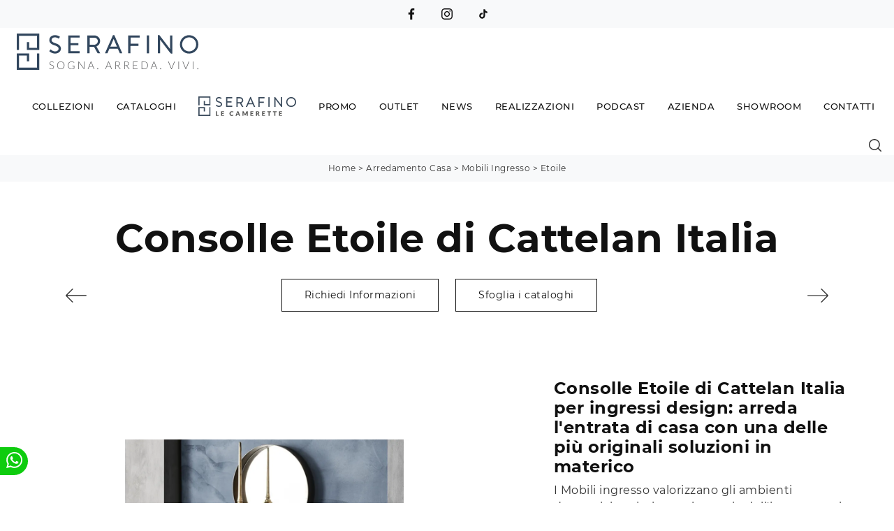

--- FILE ---
content_type: text/html; Charset=UTF-8
request_url: https://www.arredamentiserafino.it/arredamento-casa/mobili-ingresso/etoile-cattelan-italia
body_size: 35707
content:
<!doctype HTML>
<html prefix="og: http://ogp.me/ns#" lang="it">
  <head>
    <meta charset="utf-8">
    <title>Consolle Etoile di Cattelan Italia</title>
    <script type="application/ld+json">
{
 "@context": "http://schema.org",
 "@type": "BreadcrumbList",
 "itemListElement":
 [
  {
   "@type": "ListItem",
   "position": 1,
   "item":
   {
    "@id": "http://www.arredamentiserafino.it/arredamento-casa",
    "name": "Arredamento Casa"
    }
  },
  {
   "@type": "ListItem",
  "position": 2,
  "item":
   {
     "@id": "http://www.arredamentiserafino.it/arredamento-casa/mobili-ingresso",
     "name": "Mobili ingresso"
   }
  },
  {
   "@type": "ListItem",
  "position": 3,
  "item":
   {
     "@id": "http://www.arredamentiserafino.it/arredamento-casa/mobili-ingresso/etoile-cattelan-italia",
     "name": "Etoile"
   }
  }
 ]
}
</script>
    <meta name="description" content="Vuoi ultimare l'entrata di casa in modo pratico e dinamico? Scopri il modello Etoile di Cattelan Italia in materico!">
    <meta name="robots" content="index, follow">
    <meta name="viewport" content="width=device-width, initial-scale=1, shrink-to-fit=no">
    <meta name="format-detection" content="telephone=no">
    <link rel="canonical" href="https://www.arredamentiserafino.it/arredamento-casa/mobili-ingresso/etoile-cattelan-italia">
    <meta property="og:title" content="Consolle Etoile di Cattelan Italia">
    <meta property="og:type" content="website">
    <meta property="og:url" content="https://www.arredamentiserafino.it/arredamento-casa/mobili-ingresso/etoile-cattelan-italia">
    <meta property="og:image" content="https://www.arredamentiserafino.it/img/1997/arredamento-casa-mobili-ingresso-etoile-cattelan-italia_nit_1151162.webp">
    <meta property="og:description" content="Vuoi ultimare l'entrata di casa in modo pratico e dinamico? Scopri il modello Etoile di Cattelan Italia in materico!">

    <link rel="preload" href="/@/js-css/css/b5/b51.min.css" as="style">
    <link rel="stylesheet" href="/@/js-css/css/b5/b51.min.css">
    <link rel="preload" href="/@/js-css/css/b5/b52.min.css" as="style">
    <link rel="stylesheet" href="/@/js-css/css/b5/b52.min.css">
    <link rel="preload" href="/@/js-css/css/b5/b53.min.css" as="style">
    <link rel="stylesheet" href="/@/js-css/css/b5/b53.min.css">
    <link rel="preload" href="/@/js-css/css/b5/b54.min.css" as="style">
    <link rel="stylesheet" href="/@/js-css/css/b5/b54.min.css">
    <link rel="preload" href="/@/js-css/css/b5/b55.min.css" as="style">
    <link rel="stylesheet" href="/@/js-css/css/b5/b55.min.css">
    <link rel="preload" as="style" href="/@/js-css/css/swiper.min.css">
    <link rel="stylesheet" href="/@/js-css/css/swiper.min.css">

    <style>@font-face {   font-family: "Montserrat";   src: url("/@/fonts/montserrat/montserrat-light.woff2") format("woff2"), url("/@/fonts/montserrat/montserrat-light.woff") format("woff"), url("/@/fonts/montserrat/montserrat-light.ttf") format("truetype");   font-style: normal;   font-weight: 300;   font-display: swap; } @font-face {   font-family: "Montserrat";   src: url("/@/fonts/montserrat/montserrat-regular.woff2") format("woff2"), url("/@/fonts/montserrat/montserrat-regular.woff") format("woff"), url("/@/fonts/montserrat/montserrat-regular.ttf") format("truetype");   font-style: normal;   font-weight: 400;   font-display: swap; } @font-face {   font-family: "Montserrat";   src: url("/@/fonts/montserrat/montserrat-medium.woff2") format("woff2"), url("/@/fonts/montserrat/montserrat-medium.woff") format("woff"), url("/@/fonts/montserrat/montserrat-medium.ttf") format("truetype");   font-style: normal;   font-weight: 500;   font-display: swap; } @font-face {   font-family: "Montserrat";   src: url("/@/fonts/montserrat/montserrat-bold.woff2") format("woff2"), url("/@/fonts/montserrat/montserrat-bold.woff") format("woff"), url("/@/fonts/montserrat/montserrat-bold.ttf") format("truetype");   font-style: normal;   font-weight: 700;   font-display: swap; }  /* Variabili Generali */ :root {--primary: #c40c1a; --secondary:#e2dfd9; --white: #fff; --black: #333; --dark: #111; --gray-light: #cfd6da; --gray-sup-light: #eee; --gray-dark: #999; --gray-white: #f8f9fa; --red-sconto: #C11B28; --green-pag: #355c5e; --orange-light: #ebe7e4;} body {font-family: 'Montserrat', sans-serif;  text-rendering: optimizeLegibility; text-rendering: geometricPrecision;  font-weight: 400; color: var(--dark); max-width: 1920px; margin: 0 auto!important; overflow-x: hidden; letter-spacing: .5px; font-size: 1rem; } :focus, a, a:focus, a:hover {outline: 0; text-decoration: none;} a, .a {color: var(--gray-dark); transition: all .5s linear;} a:hover, .a:hover {text-decoration: none!important; color: var(--black);} .h1, .h2, h1, h2, .h3, .h4, .h5, .h6, h3, h4, h5, h6, .display-1, .display-2, .display-3, .display-4, .display-5, .display-6 {  font-family: 'Montserrat'; font-weight: 600; } p, .p {  color: var(--black);} b, strong {  font-weight: 500; } .posAncor {position: absolute; top: -150px;} .c-1300 {max-width: 1300px!important;} .fa-search {background-image: url('/@/js-css/svg/search-w.svg'); background-repeat: no-repeat; background-position: center; background-size: 22px;} .fa-times {background-image: url('/@/js-css/svg/close-w.svg') !important;} @media(min-width: 1400px){   .container, .container-lg, .container-md, .container-sm, .container-xl, .container-xxl {max-width: 1600px;} } .light{ font-weight: 300; } .normal{ font-weight: 400; } .paddingLR {padding-left: 15rem; padding-right: 15rem;} @media(max-width: 1600px){   .paddingLR {padding-left: 10rem; padding-right: 10rem;} } @media(max-width: 1280px){   .paddingLR {padding-left: 6rem; padding-right: 6rem;}   .navbar-nav .nav-link{ font-size: 13px!important; padding-left: .5rem!important; padding-right: .5rem!important; }   ..mega-mob .h3-menu{ font-size: 14px!important; } } @media(max-width: 1024px){   .paddingLR {padding-left: 2rem; padding-right: 2rem;} } .btnh {border-radius: 4px; border: 0.5px solid gray;  background-color: var(--white);color: #222 !important; display: inline-block; margin: 0 0.25em; overflow: hidden; padding: 24px 38px 24px 16px; position: relative; text-decoration: none; line-height: 1; border-radius: 0;} .btnh .btn-content {font-weight: 300; font-size: 1em; line-height: 1.2; padding: 0 26px; position: relative; right: 0; transition: right 300ms ease; display: block; text-align: left;} .btnh .icon {border-left: 1px solid #eee; position: absolute; right: 0; text-align: center; top: 50%; transition: all 300ms ease; transform: translateY(-50%); width: 40px; height: 70%;} .btnh .icon i {position: relative; top: 75%; transform: translateY(-50%); font-size: 30px; display: block; width: 100%; height: 100%;} .fa-angle-right::before {content: ""; background: url('/@/js-css/svg/right-arrow.svg'); width: 25px; height: 25px; display: block; background-size: cover; background-position: center; background-repeat: no-repeat; margin: 0 auto;} .btnh:hover .btn-content {right: 100%;} .btnh:hover .icon {border-left: 0; font-size: 1.8em; width: 100%;} @media(max-width: 567px){   .hs-nav.chiara .navbar-brand {width:42%;} } .bread { text-transform: capitalize!important;  text-align:center!important;margin: 0!important; padding: 10px 30px!important; background: var(--gray-white)!important; color: var(--black)!important; font-size: 12px!important;} .bread a {color: var(--black)!important;} .bread a:hover {color: var(--primary)!important;} .bg-oro {   background-color: var(--oro)!important;  } .bg-dark {   background-color: var(--dark)!important;  } .bg-black {   background-color: var(--black)!important;  } .bg-secondary {   background-color: var(--secondary)!important;  } .megamenu .drop-1 {  border: none;  width: 100vw;  left: 0;  right: 0;  top: auto;} .dropdown-menu {  transition: 0.2s;  width: 100%;  border: 0;} .dropdown-menu {  border-radius: 0px;  margin-top: 0px;  min-width: auto;} .testata::before {  content: '';  background: rgba(0,0,0,0.25);  width: 100%;  height: 100%;  position: absolute;  left:0;  z-index: 1;} .testata .row {  display: grid;  margin: 0px auto;  vertical-align: middle;  height: 100%;} .testata .row div{  z-index: 10;} .testata > *{ color:#FFF; text-align:center;} @media(max-width: 991px){   .drop-1 {display:block!important;}   a[class*="giro_giostra"] {display: none!important;} } #navbarNavDropdown {width: 100%; align-items: flex-end; padding: 0px;} nav.navbar {transition: 0.4s; flex-direction: column; width: 100%; height: auto; overflow: visible; } nav.navbar.is-home {background: radial-gradient(944.96px at 0% 100%, #ededed 0%, #f2f2f2 100%);} nav.navbar.is-top {background: transparent !important; top: 30px;} nav.navbar.is-home.bg {background: radial-gradient(944.96px at 0% 100%, #ededed 0%, #f2f2f2 100%);} nav.navbar .container {margin-top: auto;} nav.navbar.is-home.headroom--unpinned {background: radial-gradient(944.96px at 0% 100%, #ededed 0%, #f2f2f2 100%); transform: translateY(-100%); transition: 0.4s;} nav.navbar.headroom--unpinned {transform: translateY(-100%); transition: 0.4s;} .headroom--pinned { background-color: rgba(11,54,156,1); transition: 0.4s;} .navbar-brand {margin: 0;} .navbar-nav {justify-content: center; width: 100%; margin: 0px 0 0 0;} .navbar-nav .nav-item {   padding: 0; text-align: left;} .navbar-nav .nav-link { text-align: center; position: relative; transition: 0.9s; font-size: 13px; font-weight: 500; color: var(--dark) !important; height: 100%; width: auto; padding: 30px 0;} .navbar-nav .nav-link:hover,.navbar-nav .nav-link.attiva_s {color: #d32a2a!important;} .navbar-expand-lg .navbar-nav .nav-link {padding-right: 15px; padding-left: 15px;} .dropdown-menu {transition: 0.2s; width: 100%; border: 0;} .dropdown:hover .dropdown-menu {height: auto; width: auto;} .navbar-expand-lg .navbar-nav .dropdown-menu {background: var(--white); top: auto; } a.nav-link.nav-link2.text-small.pb-2.mb-1.d-block.nav-heading {font-weight: bold; border-bottom: 2px solid gray;} .head__inside--right {display: flex; align-items: center;} .head__inside--right a {text-transform: uppercase; color: #b9b9b9; transition: 0.3s ease; font-size: 14px; margin-right: 20px; display: flex; align-content: center; align-items: center;} .head__inside--right a:hover {color: #666;} .search:hover .addsearch {width: auto; opacity: 1;} .addsearch:hover,.addsearch:focus {width: auto; opacity: 1;} .addsearch:hover,.addsearch:focus {width: auto; opacity: 1;} .addsearch {cursor: auto; border: none; background: none; border-bottom: 1px solid #59baaf; color: white; width: 0; opacity: 0; transition: 0.3s ease;} .mega-mob .nav-item {height: auto; text-align:left;} .mega-mob .h3-menu {color: var(--dark); font-family: 'Montserrat', sans-serif;  font-weight: 500; font-size: 14px; } .mega-mob .nav-item a:hover {background: none; color: #666;} a.dropdown-item.nav-link.text-small.pb-2.d-block {font-size: 13px; text-align: left; padding: 8px 15px!important; font-weight:400;} .dropdown-menu .nav-link {color: black !important;} .dropdown-item {transition: 0.2s; width: 100%; font-size: 14px; text-align: left;  font-weight: 400; color: #333333;} .dropdown-item:hover {color: #d32a2a !important; background: transparent !important;} .dropdown {  position: static;} .mega-mob a {  color: var(--black) !important; font-weight:400 !important; } @media(max-width: 991px){   .mobile__nav_btm {    display: flex;  }   .mobile__nav_btm a {    width: 50%;    height: 45px;    text-transform: uppercase;    color: white;    display: flex;    align-items: center;    justify-content: center;    font-size: 14px;  }   #navbarNavDropdown { padding: 120px 1rem!important; display: block !important; position: fixed; top: 0; left: -100%; height: 100vh; width: 100%; background: var(--white); bottom: 0; overflow-y: auto; -webkit-transition: left 0.3s; -moz-transition: left 0.3s; -o-transition: left 0.3s; transition: left 0.3s; z-index: 1020;}   #navbarNavDropdown.active {left: 0;}   nav.navbar { padding-top: 7px !important; padding-bottom: 7px !important;}   {margin-top: 0px;padding: 0;}   nav.navbar .container {width: 100%; margin: 0; max-width: 100%;}   nav.navbar.headroom--unpinned {height: 71px; padding-top: 0px !important;}   .navbar-light .navbar-toggler {position: absolute; right: 15px; top: calc(50% - 10px); padding: 0; z-index:1030; }   .head__inside {display: none;}   .navbar-nav .nav-item {height: auto; text-align: left; border-bottom: 0px solid #545454; }   .navbar-right_tag .dropdown_tag {  display:block;}   .mega-mob { -webkit-column-count: 1!important;-moz-column-count: 1!important;column-count: 1!important;    -webkit-column-gap: 15px!important;-moz-column-gap: 15px!important;column-gap: 15px!important;}   .back-to-top-with-quote1-menu, .back-to-top-with-quote2-menu{ display: none; }   .navbar-nav .nav-link { text-align: left !important; padding: 0 0 0 0!important; font-size: 14px!important; font-weight: 500!important; color: var(--black) !important; text-transform:uppercase;}   .mega-mob .h3-menu  {  color: var(--dark) !important; font-size: 14px!important; font-weight: 500!important; text-transform: uppercase; text-align: left; }   .mega-mob a {  color: var(--dark) !important; font-weight:400; font-size: 14px!important;  }   .list-unstyled{ padding: 0 0 1rem 0; margin:  0 0 1rem 0; }   .dropdown-menu .mega-mob .list-unstyled, .bordone { border-bottom: 1px solid #545454!important; }   .nav-link.selected { color: var(--white) !important; } } .show-mobile {  display: none; } @media (max-width: 991px) {   .show-mobile {    display: block;  }   .dropdown {    position: relative;  } } .button, .linkPulsante5{ display: inline-block; font-size: 14px!important; border-radius: 0!important; -ms-flex-align: center!important; align-items: center!important; -ms-flex-pack: center!important; justify-content: center!important; padding: .75rem 2rem!important; background: var(--white)!important; color: var(--dark)!important; border: solid 1px var(--dark)!important; transition: all .4s ease-in-out!important; } .button:hover, .linkPulsante5:hover{ background: var(--white)!important; color: var(--primary)!important; border-color: var(--primary)!important;} .linkPulsante5.sotto,.linkPulsante5.sopra{float:left;} .sliderHome_scroll {display: flex; align-items: center; justify-content: center; position: absolute; left: calc(50vw - 70px); bottom: 2rem; z-index: 2; cursor: pointer; transition: opacity .3s;} .sliderHome_scroll a {display: flex; transition: opacity .3s;} .sliderHome_scroll a:hover {opacity: .6;} .sliderHome_scrollIcon {position: relative; width: 1.4rem; height: 2.2rem; top: 50%; box-shadow: inset 0 0 0 2px var(--white); border-radius: 1.5rem;} .sliderHome_scrollIcon::before {content: ""; position: absolute; left: calc(50% - 1px); width: .2rem; height: .6rem; background: var(--white); top: .25rem; border-radius: .2rem; animation-duration: 1.5s; animation-iteration-count: infinite; animation-name: scroll;} .sliderHome_scrollText {padding-top: .3rem; font-size: 1rem; line-height: 1.5rem; font-weight: 500; color: var(--white); padding-left: 1rem;} .textInfoHome {text-align: left;} .textInfoHome p {font-size: 3rem; line-height: 4rem; max-width: 72rem; margin: 0 auto; text-align: center;} .textInfoHome p strong {font-weight: 400; text-decoration: underline;} .textInfoHome a {position: relative; display: inline-flex; align-items: center; justify-content: center; padding: 1rem 2rem; border: 2px solid var(--dark); font-size: 1rem; line-height: 1rem; font-weight: 400; letter-spacing: .01em; transition: border .3s; margin-top: 1rem; cursor: pointer;background: var(--dark);} .textInfoHome .txtInfoHome {color: var(--white); text-transform: none; z-index: 1; transition: color .3s;} .textInfoHome .iconInfoHome {fill: var(--white); z-index: 1; transition: fill .3s;} .textInfoHome .iconInfoHome svg {width: 25px; height: 25px; margin-top: 5px; margin-right: 18px;} .textInfoHome a::before {content: ""; position: absolute; left: 0; top: 0; width: 0; height: 100%; background-color: var(--primary); transition: width .3s;} .textInfoHome a:hover {border: 2px solid var(--primary);} .textInfoHome a:hover::before {width: 100%;} .textInfoHome a:hover .txtInfoHome {color: var(--white)!important;} .textInfoHome a:hover .iconInfoHome {fill: var(--white)!important;} p.descrizione{margin:0;}    </style> 
    <style>/* Inizio CSS Prodotto */.prec-suc {width: 30px; height: 30px;}/*.ricInfsfoCat a {text-transform: uppercase; color: #fff; border: solid 1px #333; background: #333; padding: 8px 15px; display: inline-block;}*/.ancorella {display: block; margin-top: -70px; position: absolute;}.ancorellaCat {display: block; margin-top: -50px; position: absolute;}.bgGrey {background: rgb(238,238,238);}.bgGreySpec {background: rgb(255,255,255); background: -moz-linear-gradient(180deg, rgba(255,255,255,1) 35%, rgba(238,238,238,1) 100%); background: -webkit-linear-gradient(180deg, rgba(255,255,255,1) 35%, rgba(238,238,238,1) 100%); background: linear-gradient(180deg, rgba(255,255,255,1) 35%, rgba(238,238,238,1) 100%); filter: progid:DXImageTransform.Microsoft.gradient(startColorstr="#ffffff",endColorstr="#eeeeee",GradientType=1); }.bgForm {background-color: var(--gray-white);}.titInteresse {text-align: center; margin-bottom: 15px;}.ricalcoloHead {transition: all .3s ease-out;}.navbar-tag-schedina  { justify-content: center; }.navbar-tag-schedina li a {font-size: 12px; margin: .25rem; display: inline-block; padding: .8rem 1.5rem; border: solid 1px var(--black); background:var(--white); text-transform: capitalize; transition: all .4s linear;}.navbar-tag-schedina li a:hover {background-color: var(--black); color: var(--white)!important;}.selettore_tag_dinamico .dropdown-menu_tag { list-style: circle; list-style-position: inside; font-size: 15px; width: 100%; text-align: left; padding: 0px 0; border-radius: 0px; min-width: 150px; }.selettore_tag_dinamico .dropdown-menu_tag li { display: inline-block; }.selettore_tag_dinamico .dropdown-menu_tag li a {  color: var(--dark);  position: relative;  transition: all 0.5s linear; font-size: 13px; padding: .8rem 1.5rem; display: block; font-weight: 400; line-height: 1.2; text-align: left; border: 0px solid var(--black);  border-radius: 0; display: block; position: relative; text-transform: capitalize; text-decoration: underline;}.selettore_tag_dinamico .dropdown-menu_tag li a::before {  content: '°';  position: absolute;  left: .4rem;  top: .8rem;  font-size: 20px;}.selettore_tag_dinamico .dropdown-menu_tag li a:hover {  background: var(--white); color: var(--primary); text-decoration: none;  }.menu-tag.menu-tag__btn .navbar-right_tag .dropdown_tag span.dropdown-toggle{ padding-bottom: 10px!important; display: block; }.menu-tag.menu-tag__btn .navbar-right_tag { display: inline-block; margin: 0 auto; list-style: none; text-align: left; position: relative;   z-index: 11; padding-bottom: 0px!important; }.menu-tag.menu-tag__btn .navbar-right_tag .dropdown_tag { display: table-cell;  /*border: 1px solid #999;*/ padding: 10px 0px; margin: 0 5px; position: relative;  }.menu-tag.menu-tag__btn .navbar-right_tag .dropdown-menu_tag { z-index:100; list-style: circle; list-style-position: inside; font-size: 15px; width: 100%; text-align: left;  padding: 0px 0; border-radius: 0px; min-width: 150px;  }.menu-tag.menu-tag__btn .navbar-right_tag .dropdown_tag .dropdown-menu_tag{	margin:0!important;}.menu-tag.menu-tag__btn .navbar-right_tag .dropdown-toggle::after { display: none;} .menu-tag.menu-tag__btn .navbar-right_tag .dropdown_tag:hover .dropdown-menu_tag { display: block;}.menu-tag.menu-tag__btn .navbar-right_tag .dropdown_tag a { text-decoration: none; color: inherit;}.menu-tag.menu-tag__btn .navbar-right_tag .dropdown-menu_tag li { display: inline-block; /*width: 100%; transition: all 0.5s linear; display: inline-block; margin: 0;*/  }.menu-tag.menu-tag__btn .dropdown-menu_tag a { border-radius: 0px;}.menu-tag.menu-tag__btn .navbar-right_tag .dropdown-menu_tag a {   color: var(--dark); transition: all 0.5s linear; font-size: 13px; padding: .8rem 1.5rem; display: block; font-weight: 400; line-height: 1.2; text-align: left; border: 0px solid var(--black);  border-radius: 0;}.menu-tag.menu-tag__btn .navbar-right_tag .dropdown-menu_tag a .contamarca { display: none; }.menu-tag.menu-tag__btn .navbar-right_tag .dropdown-menu_tag a{ display: none; }.menu-tag.menu-tag__btn .navbar-right_tag .dropdown-menu_tag a.tag_attivo{ display: block; position: relative; text-transform: capitalize; text-decoration: underline; }.menu-tag.menu-tag__btn .navbar-right_tag .dropdown-menu_tag a.tag_attivo::before{  content: '°'; position: absolute; left: .4rem; top: .8rem; font-size: 20px; }.menu-tag.menu-tag__btn .navbar-right_tag .dropdown-menu_tag li:hover a { background: var(--white); color: var(--primary); text-decoration: none; }@media(max-width: 991px){  .menu-tag.menu-tag__btn .navbar-right_tag .dropdown_tag {    display: block;  }}/* Fine CSS Prodotto */</style>
    <style>.formEcom{margin-bottom:0px; background-color:#fff;}#top_brands_container{font-family: 'Roboto', sans-serif; color:#333; font-size:16px;}#topBrands{padding:10px; background-color:#970013; color:#fff; font-family: Georgia, "Times New Roman", Times, serif; font-style:italic;}.div_prezzo{margin-top:15px; padding:0px 15px; text-align:center;}.prezzo{color: #a80c0d; font-size: 24px;}.iva_inclusa{padding-bottom: 10px; font-weight:200; font-size: 13px; color:#999; margin: 10px 15px; border-bottom:1px solid #e0e0e0; text-align:center;}.invece_di{font-weight:200; padding:0px 15px; margin-top:10px; font-size: 13px; color:#999; text-align:center;}.risparmi{margin:0px 15px; margin-top:10px; color:#666; font-weight:300; text-align:center;}.prodotto_da{font-size: 14px; padding:0px 15px; margin-top:15px; color:#666; font-weight:300; padding-bottom:15px;}.prodotto_da a{color:#999999; text-decoration:none; font-weight:400;}.prodotto_da2 {background-color:#f7f7f0; padding: 0px 0 20px; text-align: center;}.prodotto_da2 a{color: #fff; background-color: #003978; transition: all .4s linear; text-transform:uppercase; padding:8px 10px; cursor: pointer; border-radius: 5px; font-size:14px;}.prodotto_da2 a:hover{background-color: #333; text-decoration: none;}.prodotto_da1{font-size: 14px; padding:0px 15px; margin-top:15px; color:#666; font-weight:300; padding-bottom:15px; background-color:#f7f7f0;}.prodotto_da1 a{color: #003978; text-decoration:none; font-weight:400; align-items: center; display: flex;}.prodotto_da1 svg {max-width: 20px; max-height: 20px; display: inline-block;}.prodotto_da1 span {display: inline-block; padding-left: 5px;}.seleziona_finiture{padding:0px 15px; margin-top:30px; padding-bottom:10px; font-size: 12px; /*border-bottom:1px solid #e0e0e0;*/}#finiture{background-color:#f7f7f0; padding:0px 15px; padding-top:10px;}#title{font-style:italic; padding-top:10px; margin-bottom:20px; font-family: Georgia, "Times New Roman", Times, serif; text-transform: capitalize; color:#E3001B;}.nome_variante{text-transform:uppercase; font-size:12px; margin-top:10px; margin-bottom:10px;}.variante_li{padding:0px; margin:0px;}.variante_li li{list-style:none; display:inline-block; margin-right:10px; margin-bottom:10px;}.variante_li label{float:left; border:1px solid #e0e0e0;}.variante_li li img{cursor:pointer; width:82px; height:82px;}.variante_li li input{visibility:hidden; position:absolute;}#reset{margin:20px 0px;}#reset a{padding:5px 10px; background-color:#999999; color:#fff; text-decoration:none; transition: all 0.3s ease-in-out 0s;}#reset a:hover{background-color:#333333;}.aggiungi_al_carrello{text-transform:uppercase; padding:8px 10px; background-color:#E70D5D; color:#fff; border:none; margin-bottom:20px; cursor:pointer; transition:all 0.3s ease-in-out 0s; width:100%; border-radius: 5px; font-size:14px;}.aggiungi_al_carrello[disabled] {background-color:#333;}.aggiungi_al_carrello:hover{background-color:#333333;}#textShippingDisclaimer{padding:0px 15px; font-size: 12px; padding-bottom:15px; background-color:#f7f7f0;}/* Inizio CSS Schedina Sezioni */.schedinaSez {margin-bottom: 2rem;}.schedinaSez h4 {  text-align: left;   color: var(--black);}.schedinaSez figure {margin: 0!important; overflow: hidden; position: relative;}.schedinaSez img {transform: scale(1); transition: all .6s linear;}.schedinaSez a:hover img {transform: scale(1.1);}.schedinaSez a {transition: all .5s linear;}.schedinaSez a:hover {background: var(--gray-white);}/*.schedinaSez a::before {content: ''; width: 70%; height: 1px; background-color: var(--gray-dark); position: absolute; bottom: 0; left: 50%; transform: translate(-50%);}*/.ricPrev {color: var(--black); text-transform: uppercase; font-size: 1.1rem; margin: 1.5rem 0 .5rem; line-height: 2rem;}@media(max-width: 991px){  .schedinaSez {margin-bottom: 1.5rem;}}@media(max-width: 767px){  .schedinaSez {margin-bottom: 1rem;}}/* Fine CSS Schedina Sezioni */.top-bar {   background: var(--gray-white);   font-weight: 400; font-size:12px;  color: var(--dark);  }.top-bar svg, .icon-bar svg {  width: 16px;  height: 16px;  fill: var(--dark);  margin: 0 .5rem;}.top-bar a { font-weight: 400; font-size:12px;  color: var(--dark);  text-decoration: none;  display: -ms-inline-flexbox;  display: inline-flex;  -ms-flex-align: center;  align-items: center;}.top-bar a:hover{  color: var(--primary);  }.hs-nav.bianca .top-bar{ background: var(--gray-white);  }.navbar-nav .nav-link.text-red { color: var(--primary)!important; }.text-red { color: var(--primary)!important; }/* Inizio CSS Menù/Navbar *//* Icona Burger Menù */.first-button {border: 0;}.animated-icon1 { width: 30px; height: 20px; position: relative; margin: 0px; -webkit-transform: rotate(0deg);-moz-transform: rotate(0deg);-o-transform: rotate(0deg);transform: rotate(0deg);-webkit-transition: .5s ease-in-out;-moz-transition: .5s ease-in-out;-o-transition: .5s ease-in-out;transition: .5s ease-in-out;cursor: pointer;}.animated-icon1 span {display: block;position: absolute;height: 2px;width: 100%;border-radius: 9px;opacity: 1;left: 0;-webkit-transform: rotate(0deg);-moz-transform: rotate(0deg);-o-transform: rotate(0deg);transform: rotate(0deg);-webkit-transition: .25s ease-in-out;-moz-transition: .25s ease-in-out;-o-transition: .25s ease-in-out;transition: .25s ease-in-out;}.animated-icon1 span {background: #3b3b3b;}.animated-icon1 span:nth-child(1) {top: 0px; width:20px;left:5px;}.animated-icon1 span:nth-child(2) {top: 8px;width:30px;}.animated-icon1 span:nth-child(3) {top: 16px;width:20px;left:5px;}.animated-icon1.open span:nth-child(1) {width:30px;top: 11px;-webkit-transform: rotate(135deg);-moz-transform: rotate(135deg);-o-transform: rotate(135deg);transform: rotate(135deg);}.animated-icon1.open span:nth-child(2) {opacity: 0;left: -60px;}.animated-icon1.open span:nth-child(3) {width:30px;top: 11px;-webkit-transform: rotate(-135deg);-moz-transform: rotate(-135deg);-o-transform: rotate(-135deg);transform: rotate(-135deg);}/* Stile Navbar */.navbar .dropdown:hover .dropdown-menu {display: block!important;}/*.dropdown-item { font-size: 1.3rem; font-family: "Roboto Condensed",sans-serif; }*/ .margNav {padding-top: 0;}.navbar-brand { margin: 0; }/* Modifica Navbar Full Screen */.hs-nav {   background-color: rgba(255,255,255,0);  transition: background .4s linear, top .2s linear, height .3s linear; position: sticky; top: 0; transition: all .3s ease-out; z-index: 10000; padding: 0; max-width: 1920px;}.hs-nav.bianca {/*top: 0!important; */height: auto; background-color: rgba(255,255,255,1); }.hs-nav.open.absolute {position: absolute!important;}.nav-link-top-bar {  display: block;  padding: .5rem 1rem;    padding-right: 1rem;    padding-left: 1rem;  color: #0d6efd;  text-decoration: none;  transition: color .15s ease-in-out,background-color .15s ease-in-out,border-color .15s ease-in-out;}.dropdown-toggle::after {display: none;}.dropdown-toggle {color: var(--black)!important; /*font-size: 1.6rem; line-height: 1.2rem;*/ font-weight: 500; transition: color .3s;}.navbar .dropdown:hover .dropdown-menu {display: block!important;}.dropdown-item {font-size: 13px; text-transform:none;font-weight: 400;}.hs-nav.scura { /*background: var(--dark);*/ transition: background .4s linear, top .2s linear, height .3s linear;}/*.hs-nav .navbar-brand img {filter: invert(1);}.hs-nav.scura .navbar-brand img {filter: unset;}.hs-nav.scura .dropdown-toggle {color: var(--white)!important;}*/ .margNav {padding-top: 0;}@media(min-width: 1200px){  .navbar-nav .nav-link {padding-left: .75rem!important; padding-right: .75rem!important;}}@media(max-width: 1024px){  .hs-nav {padding-left: 0rem; padding-right: 0rem;}}.dropdown-toggle svg {width: 18px; height: 18px; fill: #fff;}@media(min-width: 1200px){.navbar-nav .nav-link {font-size: 13px;padding-left: 1rem!important; padding-right: 1rem!important;}}@media(max-width: 1024px){.hs-nav {padding-left: 2rem; padding-right: 2rem;}}@media(max-width: 991px){.hs-nav {padding-left: .5rem; padding-right: .5rem; }}@media(min-width: 992px){.hs-nav.open {top: 0!important; height: 100vh; min-height: 900px;}}.dropdown-toggle svg {width: 25px; height: 25px; fill: var(--black);}.allinealo svg {margin-top: 4px;}.okRic1 {width: 60%; margin: 0 auto!important;}.okRic1 .cerca_navbar {width: 100%;}.cerca_navbar .fa-search {line-height: 0; padding: 10px 30px 10px 15px; background-color: var(--gray-dark); color: #fff; border-top-right-radius: 20px; border-bottom-right-radius: 20px;}#search-box {width: calc(100% - 45px)!important;}.searchResult {top: 85px!important;}.searchResult2 {top: 125px!important;}.okRic2 {padding-top: 5px; padding-bottom: 10px;}.no_list {list-style: none; display: inline-block;}.dropdown-menu {  min-width: auto; border-radius: 0rem;}/* Fine CSS Menù/Navbar *//* RICERCA */.cerca_navbar {  margin: 0 15px;  z-index: 100;  /*width: 800px;*/  justify-content: end;  display: flex;  /*   margin-bottom: 15px; */}#search-box { padding: 7px 15px!important; font-size:14px; border-top-left-radius: 0px; border-bottom-left-radius: 0px;width: calc(100% - 45px)!important;  border-radius: 0!important;  text-align: left!important;  background-color: #f3f5f9!important;}#ricerchina{ position:absolute; left:0; right:0;top:100%; }/*.topSez{margin-top: -110px;}*/@media(max-width: 991px){.cerca_navbar {    margin: 0px!important;    width: 100%;  }.topSez p{display:none;}.navbar-nav .nav-link {   color: var(--black) !important; }} #ricerchina {   padding: 0px 15px 15px 15px;  /* background: var(--dark); */ }.ricerchina {margin-top: -4px;}.risultatiDestra li a p { font-size: 12px!important; font-style: normal!important; padding: .5rem 1.5rem!important;}.risultatiSinistra li a { font-size: 14px!important; text-align:left!important;}.fa-search{ background-image: url(/@/js-css/svg/loupe-w.svg); background-repeat: no-repeat; background-position: center center;background-size: 50% 50%;}.fa-times{ background-image: url(/@/js-css/svg/close-w.svg); background-repeat: no-repeat; background-position: center center;background-size: 50% 50%;}.cercaMenu { cursor: pointer; background: none; border: none;}.cercaMenu svg {width: 18px; height: 18px; margin-top: -4px; fill:  var(--black);}.cercaMenu:focus {outline: none;}.cerca_navbar {padding-bottom: 0px; text-align: center;margin: 0px!important;  }#search-box {width: calc(100% - 41px)!important;}.cerca_navbar .fa-search {line-height: 0; padding: 10px 30px 10px 15px; background-color: var(--primary); fill: #fff; border-radius: 0px; border-bottom-right-radius: 0px;}.searchResult {left:.95rem!important;right:0!important;top: calc(100% - 15px)!important;width: calc(100% - 30px)!important;}@media(max-width: 991px){#search-box {width: calc(100% - 45px)!important;}.searchResult2{left:0!important;right:0!important;}.cercaMenu { position:absolute; top: calc(50% - 11px); left: 15px; cursor: pointer; background: none; border: none;}.cercaMenu svg { width: 20px; height: 20px; margin-top: 0px; }.top-bar,.top-bar a{ font-size:11px;}.navbar-brand img{  width: 220px; }.top-bar svg, .icon-bar svg{  margin: 0 .25rem; }}@media(max-width: 567px){.cercaMenu svg { width: 20px; height: 20px;  margin-top: 0px;}.dropdown-toggle svg { width: 20px; height: 20px; }}.hs-nav { transition: background .4s linear, top .2s linear, height .3s linear;}.hs-nav.bianca { background: var(--white); /*border-bottom: 1px solid var(--dark);*/ }.hs-nav.bianca1 { background: var(--dark); }.mega-mob {z-index:2; -webkit-column-count: 4;-moz-column-count: 4;column-count: 4;-webkit-column-gap: 35px;-moz-column-gap: 35px;column-gap: 35px;}a[class^="giro"] {display: none!important;}a[class^="giro_gio"] {display: block!important; padding: 0!important;}@media(max-width: 768px){.mega-mob { z-index:2; -webkit-column-count: 1;-moz-column-count: 1;column-count: 1;-webkit-column-gap: 35px;-moz-column-gap: 35px;column-gap: 35px;}/*.linkFoot .list-unstyled h3.h3-menu, .linkFoot a, .linkFoot1 p{ text-align: center!important; }*/}.mega-mob a { font-size: 14px; font-weight: 400;  /* color: var(--gray-sup-light); font-size: 1.4rem; margin-bottom: 6px; padding-left: 10px; padding-right: 10px;*/ }.mega-mob a:hover {color: var(--white);}.mega-mob a[class^="h3-menu"] {display: block; font-size: 18px; font-weight: 500; color: var(--green-pag); }/* Inizio CSS Footer */.box-grey-home5 {background: var(--dark);  color: var(--white);}.infoAz p,.infoAz p a {margin: 0; text-align: center; font-size: 11px; line-height: 21px; letter-spacing: .2px;}.social p {margin: 0; text-align: center;}.social svg {width: 16px; height: 16px; fill: var(--white); transition: all .8s linear;}.social a {padding: 0 10px;}.social a:hover svg {fill: var(--white);}.go-top {background: var(--gray-dark);border-radius: 20px 0px 0px 20px;transition: all 1s ease; bottom: 40px; right: 0; display: none; position: fixed; width: 40px; height: 40px; line-height: 45px; text-align: center; z-index: 100;}.go-top:hover{background-color:var(--dark)!important;}.go-top svg {width: 20px; margin-top: -10px; height: 20px; transition: all .8s linear; fill: var(--white);}.go-top:hover svg {fill: #f8f8f8;}.linkFoot {text-align: left; margin-bottom: 5px; font-weight: 300;}.h6Foot h6{text-transform: uppercase; letter-spacing: 1px; font-weight: 600;}.box-social-contatti1 svg {width: 20px; height: 20px; margin-left: 8px;  margin-right: 8px; fill: var(--white)!important;}.box-social-contatti1 a:hover svg {fill: var(--primary)!important;}.tit1-home2 h4 {font-weight: 300; color: var(--white);}.tit1-home2 p, .tit1-home2 a {font-weight: 300;}.box-grey-home5, .box-grey-home5 a {  color: var(--white); transition: all .3s linear; }.box-grey-home5 a:hover {color: var(--primary);}.linkFoot a {display: block;  }.linkFoot a:first-child { font-weight: 400;}.footLastSmall a, .footLastSmall p, .linkFoot1 p {  font-size: 14px;  color: var(--white);  }.mega-mob-foot a h3 { font-size: 14px; text-transform:uppercase;}.mega-mob-foot a { font-size: 14px; font-weight: 400;  /* color: var(--gray-sup-light); font-size: 1.4rem; margin-bottom: 6px; padding-left: 10px; padding-right: 10px;*/ }.mega-mob-foot a:hover {color: var(--white);}.mega-mob-foot a[class^="h3-menu"] {display: block; font-size: 14px!important; font-weight: 300; color: var(--green-pag); }.mega-mob-foot {z-index:2; -webkit-column-count: 3;-moz-column-count: 3;column-count: 3;-webkit-column-gap: 35px;-moz-column-gap: 35px;column-gap: 35px;}a[class^="giro"] {display: none!important;}a[class^="giro_gio"] {display: block!important; padding: 0!important;}@media(max-width: 768px){.mega-mob-foot { z-index:2; -webkit-column-count: 2;-moz-column-count: 2;column-count: 2;-webkit-column-gap: 25px;-moz-column-gap: 35px;column-gap: 25px;}.linkFoot .list-unstyled h3.h3-menu, .linkFoot a, .linkFoot1 p, .bannerCookie, h3 { text-align: left; }}.pos-whatsapp{z-index: 12; position: fixed; bottom: 40px; left: 0;}.pos-whatsapp a{transition: all 0.3s linear; fill: var(--white) !important; background-color: #0ecc0e; border-radius: 0px 20px 20px 0px; width: 40px; height: 40px; line-height: 35px; text-align: center;}.pos-whatsapp a:hover{fill: var(--dark)!important; }.bannerCookie { margin-bottom: 5px; padding: 0!important;  position:relative!important; background:transparent!important; }.bannerCookie a {  font-size: 14px!important; display: inline!important;}.navbar-light .navbar-toggler {  color: rgba(0,0,0,0); }/* Fine CSS Footer */.credit img{height:22px;padding-bottom:2px;}.credit p{color:white;display:inline;font-size:14px;}.credit{margin:auto;display:block;}.grecaptcha-badge {display: none!important;}.smallTerms {font-size: 13px!important;color: var(--black);}.smallTerms a {font-size: 13px!important;color: var(--black);text-decoration: underline;}.smallTerms a:hover { color: var(--primary); }.form-control {background: var(--gray-white); font-weight: 400; color: var(--black);  border-radius: 0;  border: 0; border: 1.25px solid var(--dark);padding: .75rem;font-size: 13px; }.form-control::placeholder { opacity: 1; color: var(--black); font-weight: 400;}select:invalid {color:  var(--black);}.form-check {padding-top: 8px; padding-bottom: 4px; text-align: center;}.form-check-label {/*font-size: 1.2rem;*/}.form-check-input[type="checkbox"] {  margin-right: .5em;  border-radius: 0;  border: 1.25px solid #333 !important;  width: 1.5em;  height: 1.5em;  margin-top: .15em;}.domanda h4 {text-transform: uppercase; text-decoration: underline; margin-bottom: 10px; margin-top: 20px;}.domanda label { } </style>

    <!-- INIZIO FAVICON E APPICON -->
    <link rel="apple-touch-icon" sizes="57x57" href="/1997/imgs/favicon/apple-icon-57x57.png">
    <link rel="apple-touch-icon" sizes="60x60" href="/1997/imgs/favicon/apple-icon-60x60.png">
    <link rel="apple-touch-icon" sizes="72x72" href="/1997/imgs/favicon/apple-icon-72x72.png">
    <link rel="apple-touch-icon" sizes="76x76" href="/1997/imgs/favicon/apple-icon-76x76.png">
    <link rel="apple-touch-icon" sizes="114x114" href="/1997/imgs/favicon/apple-icon-114x114.png">
    <link rel="apple-touch-icon" sizes="120x120" href="/1997/imgs/favicon/apple-icon-120x120.png">
    <link rel="apple-touch-icon" sizes="144x144" href="/1997/imgs/favicon/apple-icon-144x144.png">
    <link rel="apple-touch-icon" sizes="152x152" href="/1997/imgs/favicon/apple-icon-152x152.png">
    <link rel="apple-touch-icon" sizes="180x180" href="/1997/imgs/favicon/apple-icon-180x180.png">
    <link rel="icon" type="image/png" sizes="192x192"  href="/1997/imgs/favicon/android-icon-192x192.png">
    <link rel="icon" type="image/png" sizes="32x32" href="/1997/imgs/favicon/favicon-32x32.png">
    <link rel="icon" type="image/png" sizes="96x96" href="/1997/imgs/favicon/favicon-96x96.png">
    <link rel="icon" type="image/png" sizes="16x16" href="/1997/imgs/favicon/favicon-16x16.png">
    <link rel="manifest" href="/1997/imgs/favicon/manifest.json">
    <meta name="msapplication-TileColor" content="#ffffff">
    <meta name="msapplication-TileImage" content="/1997/imgs/favicon/ms-icon-144x144.png">
    <meta name="theme-color" content="#ffffff">
    <!-- FINE FAVICON E APPICON -->

  <script src="/@/essentials/gtm-library.js"></script>
<script src="/@/essentials/essential.js"></script>
<script src="/@/essentials/facebookv1.js"></script>

<!-- script head -->
<script>
function okEssentialGTM() {
  const gAdsContainer = '##_gtm_container##',
        gAdsInitUrl = '##_gtm_init_config_url##',
        gAdsEveryPageContainer = '',
        gAdsTksPageContainer = '';

  if (gAdsContainer && gAdsInitUrl) {
//    gtmInit(gAdsInitUrl, gAdsContainer);
    gtmEveryPageContainer && gtmEveryPage(gAdsEveryPageContainer);
    gtmTksPageContainer && gtmThankTouPage(gAdsTksPageContainer);
  }
}

function okEssentialFb() {
  const fbPixelCode = '',
        fbPixelUrl = '';

  if (fbPixelCode && fbPixelUrl) {
    pixel(fbPixelCode, fbPixelUrl);
  }

}

function allowADV() {}

function allowConfort() {}

function allowAnal() {
  okEssentialGTM();
  okEssentialFb();
}

window.addEventListener('DOMContentLoaded', function () {
  const cookiePrelude = getCookie("CookieConsent"),
    ifAdv = cookiePrelude ? cookiePrelude.includes("adv") : true,
    ifConfort = cookiePrelude ? cookiePrelude.includes("confort") : true,
    ifAnal = cookiePrelude ? cookiePrelude.includes("performance") : true;

  !ifAdv && allowADV();
  !ifConfort && allowConfort();
  !ifAnal && allowAnal();

  // overlay on contact form submit
  holdOnOnSubmit();
})
</script>
<!-- fine script head -->
</head>
  <body id="back-top">
    <script src="/@/js-css/js/swiper.min.js" async defer></script>
    <script>
      var countMen = 0;
    </script>
    <script>
      function feedGoogle(){};
    </script>

    <div class="container-fluid hs-nav px-0">
      <nav class="py-1 top-bar">
        <!-- MENU TOP MOBILE -->
        <div class="container-fluid flex-wrap">
          <ul class="nav row position-static justify-content-center align-items-center">
            <li class="col-auto nav-item text-start">
              <!--              <a href="tel:+39081-8276271" class="nav-link-top-bar link-dark px-2" title="Chiamaci"><svg viewBox="0 0 100 100"><use xlink:href="#svg_phone"><g id="svg_phone"><path d="M29.103 3.165l6.87 22.383c.938 3.837-3.435 6.714-9.369 13.11 3.436 13.429 19.989 31.975 32.794 36.131 6.871-5.755 9.682-9.912 13.742-8.633l20.926 8.314c5.622 7.354 1.874 15.987-6.247 21.743C57.212 118.276-15.872 38.018 7.552 8.28 14.112.287 22.544-2.91 29.102 3.165z"></path></g></use></svg></a>-->
              <a href="https://www.facebook.com/pg/arredamenti.serafino/reviews/?ref=page_internal/" target="_blank" rel="noopener nofollow" class="nav-link-top-bar link-dark px-2" title="Facebook Arredamenti Serafino S.r.l.">
                <svg version="1.1" id="Capa_1" xmlns="http://www.w3.org/2000/svg" xmlns:xlink="http://www.w3.org/1999/xlink" x="0px" y="0px"
                     viewBox="0 0 155.139 155.139" style="enable-background:new 0 0 155.139 155.139;" xml:space="preserve">
                  <g>
                    <path id="f_1_" d="M89.584,155.139V84.378h23.742l3.562-27.585H89.584V39.184
                                       c0-7.984,2.208-13.425,13.67-13.425l14.595-0.006V1.08C115.325,0.752,106.661,0,96.577,0C75.52,0,61.104,12.853,61.104,36.452
                                       v20.341H37.29v27.585h23.814v70.761H89.584z"/>
                  </g>
                </svg>
              </a>
              <a href="https://www.instagram.com/arredamenti_serafino/?hl=it" target="_blank" rel="noopener nofollow" class="nav-link-top-bar link-dark px-2" title="Instagram Arredamenti Serafino S.r.l.">
                <svg id="Bold" enable-background="new 0 0 24 24" height="512" viewBox="0 0 24 24" width="512" xmlns="http://www.w3.org/2000/svg"><path d="m12.004 5.838c-3.403 0-6.158 2.758-6.158 6.158 0 3.403 2.758 6.158 6.158 6.158 3.403 0 6.158-2.758 6.158-6.158 0-3.403-2.758-6.158-6.158-6.158zm0 10.155c-2.209 0-3.997-1.789-3.997-3.997s1.789-3.997 3.997-3.997 3.997 1.789 3.997 3.997c.001 2.208-1.788 3.997-3.997 3.997z"/><path d="m16.948.076c-2.208-.103-7.677-.098-9.887 0-1.942.091-3.655.56-5.036 1.941-2.308 2.308-2.013 5.418-2.013 9.979 0 4.668-.26 7.706 2.013 9.979 2.317 2.316 5.472 2.013 9.979 2.013 4.624 0 6.22.003 7.855-.63 2.223-.863 3.901-2.85 4.065-6.419.104-2.209.098-7.677 0-9.887-.198-4.213-2.459-6.768-6.976-6.976zm3.495 20.372c-1.513 1.513-3.612 1.378-8.468 1.378-5 0-7.005.074-8.468-1.393-1.685-1.677-1.38-4.37-1.38-8.453 0-5.525-.567-9.504 4.978-9.788 1.274-.045 1.649-.06 4.856-.06l.045.03c5.329 0 9.51-.558 9.761 4.986.057 1.265.07 1.645.07 4.847-.001 4.942.093 6.959-1.394 8.453z"/><circle cx="18.406" cy="5.595" r="1.439"/></svg>
              </a>
              <a href="https://www.tiktok.com/@serafinoarredamenti" target="_blank" rel="noopener nofollow" class="nav-link-top-bar link-dark px-2" title="TikTok Arredamenti Serafino S.r.l.">
                <svg height="800" viewBox="0 0 24 24" width="800" xmlns="http://www.w3.org/2000/svg"><path d="m19.589 6.686a4.793 4.793 0 0 1 -3.77-4.245v-.441h-3.445v13.672a2.896 2.896 0 0 1 -5.201 1.743l-.002-.001.002.001a2.895 2.895 0 0 1 3.183-4.51v-3.5a6.329 6.329 0 0 0 -5.394 10.692 6.33 6.33 0 0 0 10.857-4.424v-6.986a8.182 8.182 0 0 0 4.773 1.526v-3.423a4.831 4.831 0 0 1 -1.003-.104z"/></svg>
              </a>          
            </li>
          </ul>
        </div>              
      </nav>

      <nav class="navbar navbar-expand-lg navbar-light p-0">

        <div class="justify-content-center align-self-center d-flex d-lg-none">
          <button class="navbar-toggler first-button" type="button" data-bs-toggle="collapse" data-bs-target="#navbarNavDropdown" aria-controls="navbarNavDropdown" aria-expanded="false" aria-label="Toggle navigation">            
            <div class="animated-icon1"><span></span><span></span><span></span></div>
          </button>
          <div class="col text-center">  
            <a class="navbar-brand" href="/" title="Arredamenti Serafino S.r.l.">
              <img class="img-fluid d-block mx-auto logo-b" src="/1997/imgs/logo.svg" alt="Arredamenti Serafino S.r.l." width="260" height="68">
              <img class="img-fluid d-none mx-auto logo-w" src="/1997/imgs/logo-w.svg" alt="Arredamenti Serafino S.r.l." width="260" height="68">
            </a>
          </div>
          <button class="cercaMenu d-flex ms-lg-auto me-lg-5 d-lg-none" data-bs-toggle="collapse" data-bs-target="#ricerchina" aria-expanded="false" aria-controls="ricerchina" title="Cerca su Arredamenti Serafino S.r.l.">
            <svg enable-background="new 0 0 512 512" viewBox="0 0 512 512" xmlns="http://www.w3.org/2000/svg"><path d="m225.474 0c-124.323 0-225.474 101.151-225.474 225.474 0 124.33 101.151 225.474 225.474 225.474 124.33 0 225.474-101.144 225.474-225.474 0-124.323-101.144-225.474-225.474-225.474zm0 409.323c-101.373 0-183.848-82.475-183.848-183.848s82.475-183.849 183.848-183.849 183.848 82.475 183.848 183.848-82.475 183.849-183.848 183.849z"/><path d="m505.902 476.472-119.328-119.328c-8.131-8.131-21.299-8.131-29.43 0-8.131 8.124-8.131 21.306 0 29.43l119.328 119.328c4.065 4.065 9.387 6.098 14.715 6.098 5.321 0 10.649-2.033 14.715-6.098 8.131-8.124 8.131-21.306 0-29.43z"/></svg>
          </button>          
        </div>

        <div class="container-fluid">
          <div class="collapse navbar-collapse justify-content-center align-self-center" id="navbarNavDropdown" data-visible="false">
            <div class="w-100 text-center justify-content-end">
              <!-- MENU MOBILE -->
              <ul class="navbar-nav position-static justify-content-end d-flex d-lg-none">
                <li class="nav-item">
                  <div class="container-fluid dropdown-menu drop-1 px-lg-5 p-0">
  <div class="row justify-content-center">
    <div class="col-12 col-lg-11 p-lg-5 mega-mob">
      <!--<a class="giro1 d-none"></a>-->
<ul class="list-unstyled mb-3">
  <li class="nav-item">
    <a class="giro_giostra_x giro_giostra9 Cucine">
      <h3 class="h3-menu color-black">Cucine</h3>
    </a>
    <li class="nav-item">
  <a class="text-small pb-2 d-block " rel="nofollow" href="/cucine/cucine-design" title="Cucine Sartoriali">
    Cucine Sartoriali
  </a>
</li><li class="nav-item">
  <a class="text-small pb-2 d-block " rel="nofollow" href="/cucine/cucine-moderne" title="Cucine Design">
    Cucine Design
  </a>
</li><li class="nav-item">
  <a class="text-small pb-2 d-block " rel="nofollow" href="/cucine/cucine-classiche" title="Cucine Classiche Contemporanee">
    Cucine Classiche Contemporanee
  </a>
</li>
  </li>
</ul>


<!--<a class="giro2 d-none"></a>-->
<ul class="list-unstyled mb-3">
  <li class="nav-item">
    <a class="giro_giostra_x giro_giostra13 Zona Giorno">
      <h3 class="h3-menu color-black">Zona Giorno</h3>
    </a>
    <li class="nav-item">
  <a class="text-small pb-2 d-block "  href="/arredamento-casa/librerie" title="Librerie">
    Librerie
  </a>
</li><li class="nav-item">
  <a class="text-small pb-2 d-block attiva_s"  href="/arredamento-casa/pareti-attrezzate" title="Pareti Attrezzate">
    Pareti Attrezzate
  </a>
</li><li class="nav-item">
  <a class="text-small pb-2 d-block "  href="/arredamento-casa/salotti" title="Salotti">
    Salotti
  </a>
</li><li class="nav-item">
  <a class="text-small pb-2 d-block "  href="/arredamento-casa/poltrone" title="Poltrone">
    Poltrone
  </a>
</li><li class="nav-item">
  <a class="text-small pb-2 d-block "  href="/arredamento-casa/madie" title="Madie">
    Madie
  </a>
</li><li class="nav-item">
  <a class="text-small pb-2 d-block "  href="/arredamento-casa/pensili" title="Mobili sospesi">
    Mobili sospesi
  </a>
</li><li class="nav-item">
  <a class="text-small pb-2 d-block "  href="/arredamento-casa/mobili-porta-tv" title="Mobili Porta Tv">
    Mobili Porta Tv
  </a>
</li><li class="nav-item">
  <a class="text-small pb-2 d-block "  href="/arredamento-casa/mobili-ingresso" title="Mobili ingresso">
    Mobili ingresso
  </a>
</li><li class="nav-item">
  <a class="text-small pb-2 d-block "  href="/arredamento-casa/tavoli" title="Tavoli">
    Tavoli
  </a>
</li><li class="nav-item">
  <a class="text-small pb-2 d-block "  href="/arredamento-casa/sedie" title="Sedie">
    Sedie
  </a>
</li><li class="nav-item">
  <a class="text-small pb-2 d-block "  href="/arredamento-casa/poltrone-relax" title="Poltrone relax">
    Poltrone relax
  </a>
</li><li class="nav-item">
  <a class="text-small pb-2 d-block "  href="/arredamento-casa/arredo-bagno" title="Arredo Bagno">
    Arredo Bagno
  </a>
</li>
  </li>
</ul>
<ul class="list-unstyled mb-3">
  <li class="nav-item">
    <a class="giro_giostra_x giro_giostra13 Zona Notte">
      <h3 class="h3-menu color-black">Zona Notte</h3>
    </a>
    <li class="nav-item">
  <a class="text-small pb-2 d-block "  href="/arredamento-casa/letti" title="Letti">
    Letti
  </a>
</li><li class="nav-item">
  <a class="text-small pb-2 d-block "  href="/arredamento-casa/letti-singoli" title="Letti singoli">
    Letti singoli
  </a>
</li><li class="nav-item">
  <a class="text-small pb-2 d-block "  href="/arredamento-casa/comodini" title="Comodini">
    Comodini
  </a>
</li><li class="nav-item">
  <a class="text-small pb-2 d-block "  href="/arredamento-casa/letti-a-scomparsa" title="Letti a scomparsa">
    Letti a scomparsa
  </a>
</li><li class="nav-item">
  <a class="text-small pb-2 d-block "  href="/arredamento-casa/armadi" title="Armadi">
    Armadi
  </a>
</li><li class="nav-item">
  <a class="text-small pb-2 d-block "  href="/arredamento-casa/camerette" title="Camerette">
    Camerette
  </a>
</li>
  </li>
</ul>


<!--<a class="giro3 d-none"></a>-->
<ul class="list-unstyled mb-3">
  <li class="nav-item">
    <a class="giro_giostra_x giro_giostra16 Complementi">
      <h3 class="h3-menu color-black">Complementi</h3>
    </a>
    <li class="nav-item">
  <a class="text-small pb-2 d-block " rel="nofollow" href="/accessori-casa/illuminazione" title="Illuminazione">
    Illuminazione
  </a>
</li><li class="nav-item">
  <a class="text-small pb-2 d-block " rel="nofollow" href="/accessori-casa/complementi" title="Complementi">
    Complementi
  </a>
</li><li class="nav-item">
  <a class="text-small pb-2 d-block " rel="nofollow" href="/accessori-casa/materassi" title="Materassi">
    Materassi
  </a>
</li><li class="nav-item">
  <a class="text-small pb-2 d-block " rel="nofollow" href="/accessori-casa/carta-da-parati" title="Carta da parati">
    Carta da parati
  </a>
</li><li class="nav-item">
  <a class="text-small pb-2 d-block " rel="nofollow" href="/accessori-casa/reti-letto" title="Reti letto">
    Reti letto
  </a>
</li>
  </li>
</ul>


<!--<a class="giro4 d-none"></a>-->
<ul class="list-unstyled mb-3">
  <li class="nav-item">
    <a class="giro_giostra_x giro_giostra23 Ufficio">
      <h3 class="h3-menu color-black">Ufficio</h3>
    </a>
    <li class="nav-item">
  <a class="text-small pb-2 d-block " rel="nofollow" href="/ufficio-giardino/arredo-ufficio" title="Arredo Ufficio">
    Arredo Ufficio
  </a>
</li>
  </li>
</ul>
<ul class="list-unstyled mb-3">
  <li class="nav-item">
    <a class="giro_giostra_x giro_giostra23 Outdoor">
      <h3 class="h3-menu color-black">Outdoor</h3>
    </a>
    <li class="nav-item">
  <a class="text-small pb-2 d-block " rel="nofollow" href="/ufficio-giardino/arredo-giardino" title="Arredo Giardino">
    Arredo Giardino
  </a>
</li>
  </li>
</ul>


<!--<a class="giro5 d-none"></a>-->
<ul class="list-unstyled mb-3">
  <li class="nav-item">
    <a class="giro_giostra_x giro_giostra24 ">
      <h3 class="h3-menu color-black"></h3>
    </a>
    <li class="nav-item">
  <a class="text-small pb-2 d-block " rel="nofollow" href="/realizzazioni/arredamento-completo" title="Arredamento Completo">
    Arredamento Completo
  </a>
</li><li class="nav-item">
  <a class="text-small pb-2 d-block " rel="nofollow" href="/realizzazioni/open-space" title="Open Space">
    Open Space
  </a>
</li><li class="nav-item">
  <a class="text-small pb-2 d-block " rel="nofollow" href="/realizzazioni/cucine" title="Cucine">
    Cucine
  </a>
</li><li class="nav-item">
  <a class="text-small pb-2 d-block " rel="nofollow" href="/realizzazioni/camerette" title="Camerette">
    Camerette
  </a>
</li><li class="nav-item">
  <a class="text-small pb-2 d-block " rel="nofollow" href="/realizzazioni/cabine-armadio" title="Cabine Armadio">
    Cabine Armadio
  </a>
</li><li class="nav-item">
  <a class="text-small pb-2 d-block " rel="nofollow" href="/realizzazioni/business" title="Business">
    Business
  </a>
</li>
  </li>
</ul>



    </div>
  </div>
</div> 

  <script>
    var allGroup = document.querySelectorAll('.giro_giostra_x');
    allGroup.forEach(group =>{
      if( group.classList.contains("Giorno") ){
        group.setAttribute("href","/arredamento-casa#Zona Giorno");
      }else if( group.classList.contains("Notte") ){
        group.setAttribute("href","/arredamento-casa#Zona Notte");
      }else if( group.classList.contains("Cucine") ){
        group.setAttribute("href","/cucine");
//      }else if( group.classList.contains("#[menu_bagni]#") ){
//        group.setAttribute("href","#[link_bagni]#");
//      }else if( group.classList.contains("#[menu_elettrodomestici]#") ){
//        group.setAttribute("href","#[link_elettrodomestici]#");
      }else if( group.classList.contains("Complementi") ){
        group.setAttribute("href","/accessori-casa");
//      }else if( group.classList.contains("#[menu_illuminazione]#") ){
//        group.setAttribute("href","#[link_illuminazione]#");
//      }else if( group.classList.contains("#[menu_porte]#") ){
//        group.setAttribute("href","#[link_porte]#");
      }else if( group.classList.contains("Ufficio") ){
        group.setAttribute("href","/ufficio-giardino#Ufficio");
      }else if( group.classList.contains("Outdoor") ){
        group.setAttribute("href","/ufficio-giardino#Outdoor");
      }
    });
  </script>
                </li>
                <li class="nav-item pb-3 mb-3 dropdown bordone">
                  <a class="nav-link" href="/cataloghi" title="Cataloghi">Cataloghi</a>
                </li>
                <li class="nav-item pb-3 mb-3 dropdown bordone">
                  <a class="nav-link" href="/arredamento-casa/camerette" title="Serafino Camerette">              
<img class="img-fluid d-block" src="/1997/imgs/logo-serafino-camerette.svg" alt="Serafino Camerette" width="160" height="32">
</a>
                </li>
                <li class="nav-item pb-3 mb-3 dropdown bordone">
                  <a class="nav-link" href="/promo" title="Le nostre Promo">Promo</a>
                </li>
                <li class="nav-item pb-3 mb-3 dropdown bordone">
                  <a class="nav-link" href="/outlet" title="Le nostre offerte Outlet">Outlet</a>
                </li>
                 <li class="nav-item pb-3 mb-3 dropdown bordone">
                  <a class="nav-link" href="/azienda/news" title="Le nostre news">News</a>
                </li>
                <li class="nav-item pb-3 mb-3 dropdown bordone">
                  <a class="nav-link" href="/realizzazioni" title="Realizzazioni">Realizzazioni</a>
                </li>
                <li class="nav-item pb-3 mb-3 dropdown bordone">
                  <a class="nav-link" href="/azienda/podcast" title="Podcast Cose di Casa">Podcast</a>
                </li>
                <li class="nav-item pb-3 mb-3 dropdown bordone">
                  <a href="/azienda" title="Azienda" class="nav-link dropdown-toggle" id="navbarDropdownMenuLink" aria-haspopup="true" aria-expanded="false">Azienda</a>
  <div class="dropdown-menu d-block" aria-labelledby="navbarDropdownMenuLink">
    <a class="p-0 pb-2 dropdown-item" href="/azienda/chi-siamo" title="Chi siamo">Chi siamo</a> 
    <a class="p-0 pb-2 dropdown-item" href="/azienda/servizi" title="I nostri Servizi">Servizi</a>
    <a class="p-0 pb-2 dropdown-item" href="/azienda/eventi" title="I nostri Eventi">Eventi</a> 
    <a class="p-0 pb-2 dropdown-item" href="/azienda/brand" title="I nostri Brand">Brand</a> 
<a class="p-0 pb-2 dropdown-item" href="/azienda/dicono-di-noi" title="Dicono di noi">Dicono di noi</a>
  </div>
                </li>                    
                <!--<li class="nav-item pb-3 mb-3 dropdown bordone">
                  <a class="nav-link" href="/azienda/dicono-di-noi" title="Dicono di noi">Dicono di noi</a>
                </li>-->
                <li class="nav-item pb-3 mb-3 dropdown bordone">
                  <a class="nav-link" href="/showroom" title="I nostri Showroom">Showroom</a>
                </li>
                <li class="nav-item pb-3 mb-3 dropdown bordone">
                  <a class="nav-link" href="/azienda/contatti" title="Contatti">Contatti</a>
                </li>
              </ul>
              <!-- MENU MOBILE -->

              <!-- MENU DESKTOP -->
              <ul class="row navbar-nav position-static justify-content-center align-items-center d-none d-lg-flex">
                <li class="col">
                  <a class="navbar-brand" href="/" title="Arredamenti Serafino S.r.l.">
                    <img class="img-fluid d-block py-2 logo-b" src="/1997/imgs/logo.svg" alt="Arredamenti Serafino S.r.l." width="260" height="68">
                    <img class="img-fluid d-none py-2 logo-w" src="/1997/imgs/logo-w.svg" alt="Arredamenti Serafino S.r.l." width="260" height="68">
                  </a>
                </li>
                <li class="col-auto nav-item">
                  <ul class="row navbar-nav position-static justify-content-end align-items-center d-none d-lg-flex">
                    <li class="col-auto nav-item dropdown drop1 megamenu" onclick="void(0);">
                      <a id="megamneu" class="nav-link pagina-collezioni text-uppercase" href="#" title="Le Nostre Proposte d'arredo">Collezioni</a>
                      <button class="expand-menu show-mobile" data-visible="false"></button>
                      <div class="container-fluid dropdown-menu drop-1 px-lg-5 p-0">
  <div class="row justify-content-center">
    <div class="col-12 col-lg-11 p-lg-5 mega-mob">
      <!--<a class="giro1 d-none"></a>-->
<ul class="list-unstyled mb-3">
  <li class="nav-item">
    <a class="giro_giostra_x giro_giostra9 Cucine">
      <h3 class="h3-menu color-black">Cucine</h3>
    </a>
    <li class="nav-item">
  <a class="text-small pb-2 d-block " rel="nofollow" href="/cucine/cucine-design" title="Cucine Sartoriali">
    Cucine Sartoriali
  </a>
</li><li class="nav-item">
  <a class="text-small pb-2 d-block " rel="nofollow" href="/cucine/cucine-moderne" title="Cucine Design">
    Cucine Design
  </a>
</li><li class="nav-item">
  <a class="text-small pb-2 d-block " rel="nofollow" href="/cucine/cucine-classiche" title="Cucine Classiche Contemporanee">
    Cucine Classiche Contemporanee
  </a>
</li>
  </li>
</ul>


<!--<a class="giro2 d-none"></a>-->
<ul class="list-unstyled mb-3">
  <li class="nav-item">
    <a class="giro_giostra_x giro_giostra13 Zona Giorno">
      <h3 class="h3-menu color-black">Zona Giorno</h3>
    </a>
    <li class="nav-item">
  <a class="text-small pb-2 d-block "  href="/arredamento-casa/librerie" title="Librerie">
    Librerie
  </a>
</li><li class="nav-item">
  <a class="text-small pb-2 d-block attiva_s"  href="/arredamento-casa/pareti-attrezzate" title="Pareti Attrezzate">
    Pareti Attrezzate
  </a>
</li><li class="nav-item">
  <a class="text-small pb-2 d-block "  href="/arredamento-casa/salotti" title="Salotti">
    Salotti
  </a>
</li><li class="nav-item">
  <a class="text-small pb-2 d-block "  href="/arredamento-casa/poltrone" title="Poltrone">
    Poltrone
  </a>
</li><li class="nav-item">
  <a class="text-small pb-2 d-block "  href="/arredamento-casa/madie" title="Madie">
    Madie
  </a>
</li><li class="nav-item">
  <a class="text-small pb-2 d-block "  href="/arredamento-casa/pensili" title="Mobili sospesi">
    Mobili sospesi
  </a>
</li><li class="nav-item">
  <a class="text-small pb-2 d-block "  href="/arredamento-casa/mobili-porta-tv" title="Mobili Porta Tv">
    Mobili Porta Tv
  </a>
</li><li class="nav-item">
  <a class="text-small pb-2 d-block "  href="/arredamento-casa/mobili-ingresso" title="Mobili ingresso">
    Mobili ingresso
  </a>
</li><li class="nav-item">
  <a class="text-small pb-2 d-block "  href="/arredamento-casa/tavoli" title="Tavoli">
    Tavoli
  </a>
</li><li class="nav-item">
  <a class="text-small pb-2 d-block "  href="/arredamento-casa/sedie" title="Sedie">
    Sedie
  </a>
</li><li class="nav-item">
  <a class="text-small pb-2 d-block "  href="/arredamento-casa/poltrone-relax" title="Poltrone relax">
    Poltrone relax
  </a>
</li><li class="nav-item">
  <a class="text-small pb-2 d-block "  href="/arredamento-casa/arredo-bagno" title="Arredo Bagno">
    Arredo Bagno
  </a>
</li>
  </li>
</ul>
<ul class="list-unstyled mb-3">
  <li class="nav-item">
    <a class="giro_giostra_x giro_giostra13 Zona Notte">
      <h3 class="h3-menu color-black">Zona Notte</h3>
    </a>
    <li class="nav-item">
  <a class="text-small pb-2 d-block "  href="/arredamento-casa/letti" title="Letti">
    Letti
  </a>
</li><li class="nav-item">
  <a class="text-small pb-2 d-block "  href="/arredamento-casa/letti-singoli" title="Letti singoli">
    Letti singoli
  </a>
</li><li class="nav-item">
  <a class="text-small pb-2 d-block "  href="/arredamento-casa/comodini" title="Comodini">
    Comodini
  </a>
</li><li class="nav-item">
  <a class="text-small pb-2 d-block "  href="/arredamento-casa/letti-a-scomparsa" title="Letti a scomparsa">
    Letti a scomparsa
  </a>
</li><li class="nav-item">
  <a class="text-small pb-2 d-block "  href="/arredamento-casa/armadi" title="Armadi">
    Armadi
  </a>
</li><li class="nav-item">
  <a class="text-small pb-2 d-block "  href="/arredamento-casa/camerette" title="Camerette">
    Camerette
  </a>
</li>
  </li>
</ul>


<!--<a class="giro3 d-none"></a>-->
<ul class="list-unstyled mb-3">
  <li class="nav-item">
    <a class="giro_giostra_x giro_giostra16 Complementi">
      <h3 class="h3-menu color-black">Complementi</h3>
    </a>
    <li class="nav-item">
  <a class="text-small pb-2 d-block " rel="nofollow" href="/accessori-casa/illuminazione" title="Illuminazione">
    Illuminazione
  </a>
</li><li class="nav-item">
  <a class="text-small pb-2 d-block " rel="nofollow" href="/accessori-casa/complementi" title="Complementi">
    Complementi
  </a>
</li><li class="nav-item">
  <a class="text-small pb-2 d-block " rel="nofollow" href="/accessori-casa/materassi" title="Materassi">
    Materassi
  </a>
</li><li class="nav-item">
  <a class="text-small pb-2 d-block " rel="nofollow" href="/accessori-casa/carta-da-parati" title="Carta da parati">
    Carta da parati
  </a>
</li><li class="nav-item">
  <a class="text-small pb-2 d-block " rel="nofollow" href="/accessori-casa/reti-letto" title="Reti letto">
    Reti letto
  </a>
</li>
  </li>
</ul>


<!--<a class="giro4 d-none"></a>-->
<ul class="list-unstyled mb-3">
  <li class="nav-item">
    <a class="giro_giostra_x giro_giostra23 Ufficio">
      <h3 class="h3-menu color-black">Ufficio</h3>
    </a>
    <li class="nav-item">
  <a class="text-small pb-2 d-block " rel="nofollow" href="/ufficio-giardino/arredo-ufficio" title="Arredo Ufficio">
    Arredo Ufficio
  </a>
</li>
  </li>
</ul>
<ul class="list-unstyled mb-3">
  <li class="nav-item">
    <a class="giro_giostra_x giro_giostra23 Outdoor">
      <h3 class="h3-menu color-black">Outdoor</h3>
    </a>
    <li class="nav-item">
  <a class="text-small pb-2 d-block " rel="nofollow" href="/ufficio-giardino/arredo-giardino" title="Arredo Giardino">
    Arredo Giardino
  </a>
</li>
  </li>
</ul>


<!--<a class="giro5 d-none"></a>-->
<ul class="list-unstyled mb-3">
  <li class="nav-item">
    <a class="giro_giostra_x giro_giostra24 ">
      <h3 class="h3-menu color-black"></h3>
    </a>
    <li class="nav-item">
  <a class="text-small pb-2 d-block " rel="nofollow" href="/realizzazioni/arredamento-completo" title="Arredamento Completo">
    Arredamento Completo
  </a>
</li><li class="nav-item">
  <a class="text-small pb-2 d-block " rel="nofollow" href="/realizzazioni/open-space" title="Open Space">
    Open Space
  </a>
</li><li class="nav-item">
  <a class="text-small pb-2 d-block " rel="nofollow" href="/realizzazioni/cucine" title="Cucine">
    Cucine
  </a>
</li><li class="nav-item">
  <a class="text-small pb-2 d-block " rel="nofollow" href="/realizzazioni/camerette" title="Camerette">
    Camerette
  </a>
</li><li class="nav-item">
  <a class="text-small pb-2 d-block " rel="nofollow" href="/realizzazioni/cabine-armadio" title="Cabine Armadio">
    Cabine Armadio
  </a>
</li><li class="nav-item">
  <a class="text-small pb-2 d-block " rel="nofollow" href="/realizzazioni/business" title="Business">
    Business
  </a>
</li>
  </li>
</ul>



    </div>
  </div>
</div> 

  <script>
    var allGroup = document.querySelectorAll('.giro_giostra_x');
    allGroup.forEach(group =>{
      if( group.classList.contains("Giorno") ){
        group.setAttribute("href","/arredamento-casa#Zona Giorno");
      }else if( group.classList.contains("Notte") ){
        group.setAttribute("href","/arredamento-casa#Zona Notte");
      }else if( group.classList.contains("Cucine") ){
        group.setAttribute("href","/cucine");
//      }else if( group.classList.contains("#[menu_bagni]#") ){
//        group.setAttribute("href","#[link_bagni]#");
//      }else if( group.classList.contains("#[menu_elettrodomestici]#") ){
//        group.setAttribute("href","#[link_elettrodomestici]#");
      }else if( group.classList.contains("Complementi") ){
        group.setAttribute("href","/accessori-casa");
//      }else if( group.classList.contains("#[menu_illuminazione]#") ){
//        group.setAttribute("href","#[link_illuminazione]#");
//      }else if( group.classList.contains("#[menu_porte]#") ){
//        group.setAttribute("href","#[link_porte]#");
      }else if( group.classList.contains("Ufficio") ){
        group.setAttribute("href","/ufficio-giardino#Ufficio");
      }else if( group.classList.contains("Outdoor") ){
        group.setAttribute("href","/ufficio-giardino#Outdoor");
      }
    });
  </script>
                    </li>
                    <li class="col-auto nav-item text-uppercase">
                      <a class="nav-link" href="/cataloghi" title="Cataloghi">Cataloghi</a>
                    </li>                  
                    <li class="col-auto nav-item text-uppercase">
                      <a class="nav-link" href="/arredamento-casa/camerette" title="Serafino Camerette">              
<img class="img-fluid d-block logo-b" src="/1997/imgs/logo-serafino-camerette.svg" alt="Serafino Camerette" width="140" height="28">
<img class="img-fluid d-none logo-w" src="/1997/imgs/logo-serafino-camerette-w.svg" alt="Serafino Camerette" width="140" height="28">
</a>
                    </li>                    
                    <li class="col-auto nav-item text-uppercase">
                      <a class="nav-link" href="/promo" title="Le nostre Promo">Promo</a>
                    </li>   
                    <li class="col-auto nav-item text-uppercase">
                      <a class="nav-link" href="/outlet" title="Le nostre offerte Outlet">Outlet</a>
                    </li>  
                    <li class="col-auto nav-item text-uppercase">
                      <a class="nav-link" href="/azienda/news" title="Le nostre news">News</a>
                    </li>  
                    <li class="col-auto nav-item text-uppercase">
                      <a class="nav-link" href="/realizzazioni" title="Realizzazioni">Realizzazioni</a>
                    </li>
                    <li class="col-auto nav-item text-uppercase">
                      <a class="nav-link" href="/azienda/podcast" title="Podcast Cose di Casa">Podcast</a>
                    </li>
                    <li class="col-auto nav-item dropdown text-uppercase">
                      <a href="/azienda" title="Azienda" class="nav-link dropdown-toggle" id="navbarDropdownMenuLink" aria-haspopup="true" aria-expanded="false">Azienda</a>
  <div class="dropdown-menu" aria-labelledby="navbarDropdownMenuLink">
    <a class="dropdown-item" href="/azienda/chi-siamo" title="Chi siamo">Chi siamo</a> 
    <a class="dropdown-item" href="/azienda/servizi" title="I nostri Servizi">Servizi</a>
     <a class="dropdown-item" href="/azienda/eventi" title="I nostri Eventi">Eventi</a> 
    <a class="dropdown-item" href="/azienda/brand" title="I nostri Brand">Brand</a> 
<a class="dropdown-item" href="/azienda/dicono-di-noi" title="Dicono di noi">Dicono di noi</a>
  </div>

                    </li>
                    <!--<li class="col-auto nav-item text-uppercase">
                      <a class="nav-link" href="/azienda/dicono-di-noi" title="Dicono di noi">Dicono di noi</a>
                    </li>-->
                    <li class="col-auto nav-item text-uppercase">
                      <a class="nav-link" href="/showroom" title="I nostri Showroom">Showroom</a>
                    </li>
                    <li class="col-auto nav-item text-uppercase">
                      <a class="nav-link" href="/azienda/contatti" title="Contatti">Contatti</a>
                    </li>
                    <li class="col-auto nav-item">
                      <button class="cercaMenu" data-bs-toggle="collapse" data-bs-target="#ricerchina" aria-expanded="false" aria-controls="ricerchina" title="Cerca su Arredamenti Serafino S.r.l.">
                        <svg enable-background="new 0 0 512 512" viewBox="0 0 512 512" xmlns="http://www.w3.org/2000/svg"><path d="m225.474 0c-124.323 0-225.474 101.151-225.474 225.474 0 124.33 101.151 225.474 225.474 225.474 124.33 0 225.474-101.144 225.474-225.474 0-124.323-101.144-225.474-225.474-225.474zm0 409.323c-101.373 0-183.848-82.475-183.848-183.848s82.475-183.849 183.848-183.849 183.848 82.475 183.848 183.848-82.475 183.849-183.848 183.849z"/><path d="m505.902 476.472-119.328-119.328c-8.131-8.131-21.299-8.131-29.43 0-8.131 8.124-8.131 21.306 0 29.43l119.328 119.328c4.065 4.065 9.387 6.098 14.715 6.098 5.321 0 10.649-2.033 14.715-6.098 8.131-8.124 8.131-21.306 0-29.43z"/></svg>
                      </button>
                    </li>                
                  </ul>
                </li>
              </ul>

            </div>
          </div>
          <div class="page-backdrop"></div>
          <div id="ricerchina" class="container col-12 collapse">
            <style>
.searchResult::-webkit-scrollbar{width:5px}.searchResult::-webkit-scrollbar-track{box-shadow:inset 0 0 5px grey;border-radius:10px}.searchResult::-webkit-scrollbar-thumb{background:#999;border-radius:10px}.searchResult::-webkit-scrollbar-thumb:hover{background:#333}#search-box{width:calc(100% - 41px);padding:8px 15px;text-align:right;border:solid 1.5px #f2f2f2;outline:0!important;border-top-left-radius:20px;border-bottom-left-radius:20px;background-color:#f8f8f8}.cerca-menu{position:relative}.searchResult{position:relative;background-color:#fff;border-top:.1rem solid #eff1f3;text-transform:uppercase;overflow:auto;padding-bottom:1rem;padding:1rem;position:absolute;left:1rem;right:1rem;top:calc(100% - 5rem);-webkit-box-shadow:0 .2rem .75rem rgba(26,42,52,.25);box-shadow:0 .2rem .75rem rgba(26,42,52,.25);display:-webkit-box;display:-ms-flexbox;display:flex!important;-webkit-box-orient:horizontal;-webkit-box-direction:normal;-ms-flex-direction:row;flex-direction:row;height:calc(-6.6rem + 100vh);box-sizing:border-box;max-height:550px!important;z-index:10000!important;background-color:#fff!important}.risultatiSinistra{padding:0;display:-webkit-box;display:-ms-flexbox;display:flex;margin:0;-webkit-box-orient:vertical;-webkit-box-direction:normal;-ms-flex-direction:column;flex-direction:column;-webkit-box-flex:1;-ms-flex-positive:1;flex-grow:1;min-width:30%;box-sizing:border-box;overflow-y:scroll}.risultatiDestra{padding:0;display:flex;margin:0;-webkit-box-orient:horizontal;-webkit-box-direction:normal;-ms-flex-direction:row;flex-direction:row;-ms-flex-wrap:wrap;flex-wrap:wrap;-webkit-box-flex:1;-ms-flex-positive:1;flex-grow:1;position:relative;margin-left:0;border-top:none;border-left:.1rem solid #eff1f3;padding-left:1rem;margin-left:1rem;padding-top:0;box-sizing:border-box;overflow-y:scroll}.risultatiDestra li,.risultatiSinistra li{list-style:none;box-sizing:border-box}.risultatiSinistra li a{background-color:transparent;outline-offset:.1rem;color:inherit;text-decoration:none;font-weight:700;display:block;font-size:1.2rem;color:#a5adb8;padding:1rem 3rem 1rem .5rem;-webkit-transition:all 250ms ease;-o-transition:all 250ms ease;transition:all 250ms ease;box-sizing:border-box}.risultatiSinistra li a:hover{color:#62707f;background-color:#eff1f3}.risultatiDestra li{padding:1rem;border-right:.1rem solid #eff1f3;border-bottom:.1rem solid #eff1f3;-webkit-box-flex:1;-ms-flex-positive:1;flex-grow:1;width:25%;max-width:25%}.risultatiDestra li a{background-color:transparent;outline-offset:.1rem;color:inherit;text-decoration:none;box-sizing:border-box}.risultatiDestra li a:hover{color:#007dbc}.risultatiDestra li a img{width:100%;box-sizing:border-box}.risultatiDestra li a p{display:block;text-align:center;width:100%;font-style:italic;padding:1.5rem;font-size:1.1rem;line-height:1.2;box-sizing:border-box}@media(max-width:1599px){.risultatiDestra li{width:33.33333%;max-width:33.33333%}}@media(max-width:1220px){.searchResult{top:calc(100% - 10rem)}}@media(max-width:1199px){.risultatiSinistra{display: none!important;}.risultatiDestra{min-width:100%}.searchResult{display:block!important}.risultatiDestra{border:none!important;padding:0!important;margin:0!important}}@media(max-width:991px){.risultatiDestra li{width:50%;max-width:50%}.risultatiDestra li a p{font-size:.9rem;padding:.5rem}.risultatiSinistra li a{font-size:14px}.risultatiDestra li a p{font-size:13px}}@media(max-width:767px){.searchResult{top:calc(100%)}}.searchResult:empty{display:none!important}
</style>
<script async defer src="/@/ajax.js"></script>
<script>
var loader = setInterval(function () {
    if (document.readyState !== "complete") return;
    clearInterval(loader);
	var timeOut;
    const ricercona = document.querySelector('input[id="search-box"]');
    ricercona.addEventListener('input', function () {
      document.querySelector(".cerca_navbar .fa-search").classList.add("fa-times");
      document.querySelector(".cerca_navbar .fa-search").setAttribute("onclick", "ripristino();");
      if (document.querySelector('input[id="search-box"]').value.length === 0) {
        document.querySelector(".fa-times").setAttribute("onclick", "");
        document.querySelector(".fa-times").classList.remove("fa-times");
        document.querySelector(".searchResult").setAttribute("style", "display: none!important");
      } else if (document.querySelector('input[id="search-box"]').value.length > 2 ){
		  if(timeOut) {
			  clearTimeout(timeOut);
			  timeOut = null;
		  }
		  timeOut = setTimeout(function (){
			  var risposta = ajaxhttp("GET", "/core/elastic_cerca.asp?lingua=it&keyword=" + document.querySelector('input[id="search-box"]').value);
			  if (risposta.length === 0 ){
			  }else{
				  if(window.innerWidth < 1200) document.querySelector(".searchResult").setAttribute("style", "display: block!important");
				  else document.querySelector(".searchResult").setAttribute("style", "display: flex!important");
				  document.querySelector(".searchResult").innerHTML = risposta;
			  }
		  }, 500);
	  }
	});
  }, 300);
function ripristino() {
	document.querySelector('input[id="search-box"]').value = '';
	document.querySelector(".fa-times").setAttribute("onclick", "");
	document.querySelector(".fa-times").classList.remove("fa-times");
	document.querySelector('.searchResult').setAttribute("style", "display: none!important");
};
</script>

<div class="cerca_navbar">
  <input type="text" id="search-box" placeholder="Ricerca Prodotto, Categoria, Ecc.." autocomplete="off" /><i class="fa fa-search" aria-hidden="true"></i>
  <div class="searchResult"></div>
</div>

          </div>          

        </div>
      </nav>

    </div>

<div class="container-fluid px-0 sticky-top ricalcoloHead">
  <p class="bread text-uppercase"><a href="http://www.arredamentiserafino.it/" title="serafino2024">Home</a> - <span ><a href="http://www.arredamentiserafino.it/arredamento-casa"  title="Arredamento Casa">Arredamento Casa</a> - <span  ><a href="http://www.arredamentiserafino.it/arredamento-casa/mobili-ingresso"  title="Mobili ingresso">Mobili ingresso</a> <span class="figlio1" > - <a href="http://www.arredamentiserafino.it/arredamento-casa/mobili-ingresso/etoile-cattelan-italia"  title="Etoile">Etoile</a></span></span></span></p>
</div>

<div class="container-fluid">
  <div class="row">

    <div class="col-12 py-4 py-md-5 px-0">
      <div class="container">
        <div class="row align-items-center justify-content-center">
          <div class="col-12 text-center">
            <div class="row justify-content-center align-items-center">
              <div class="col-12 h1Bread text-center mb-3">
          <h1 class="display-4">Consolle Etoile di Cattelan Italia</h1>
              </div>
            </div>
            <div class="row justify-content-center align-items-center">              
              <div class="col-2 text-start">
                <a href="/arredamento-casa/mobili-ingresso/valentino-cattelan-italia" title="Valentino" rel="prev"><img src="/@/arrow-svg/left.svg" class="img-fluid d-block me-auto prec-suc" alt="Precedente" width="25" height="25" /></a>
              </div>
              <div class="col-4 ricInfsfoCat text-end">
                <a href="#form" title="Richiedi Informazioni Consolle Etoile di Cattelan Italia" class="button text-center d-none d-md-inline-block">Richiedi Informazioni</a>
                <a href="#form" title="Richiedi Informazioni Consolle Etoile di Cattelan Italia" class="button text-center d-block d-md-none"><img src="/@/arrow-svg/info.svg" alt="Richiedi Informazioni Consolle Etoile di Cattelan Italia" width="20" height="20"></a>
              </div>
              <div class="col-4 ricInfsfoCat sistamaQuesto text-start">
                <a href="#cataloghi" title="Sfoglia i cataloghi Consolle Etoile di Cattelan Italia" class="button text-center d-none d-md-inline-block">Sfoglia i cataloghi</a>
                <a href="#cataloghi" title="Sfoglia i cataloghi Consolle Etoile di Cattelan Italia" class="button text-center d-block d-md-none"><img src="/@/arrow-svg/book.svg" alt="Sfoglia i cataloghi Consolle Etoile di Cattelan Italia" width="20" height="20"></a>
              </div>
              <div class="col-2 text-end">
                <a href="/arredamento-casa/mobili-ingresso/sovet-quadro" title="Quadro" rel="next"><img src="/@/arrow-svg/right.svg" class="img-fluid d-block ms-auto prec-suc prec-suc1" alt="Successivo" width="25" height="25" /></a>
              </div>
            </div>
          </div>
        </div>
      </div>
    </div>

    <div class="col-12 px-0">
      <div class="container-fluid">
        <div class="row">
          <div class="col-12 modulo_paragrafo_pagina_centro mb-4 mb-md-5" style="order: 1;">
  <div class="row align-items-center justify-content-center">
    <div class="col-lg-7">
      <div class="swiper-container sli1">
        <div class="swiper-wrapper">
          <div class="swiper-slide">
  <a href="/img/1997/arredamento-casa-mobili-ingresso-etoile-cattelan-italia_oit_1151162.webp" data-fslightbox="gallery">
    <img  itemprop="image" class="img-fluid d-block mx-auto" src="/img/1997/arredamento-casa-mobili-ingresso-etoile-cattelan-italia_nit_1151162.webp" alt="Consolle Etoile in acciaio verniciato spazzolato di Cattelan Italia"     width="1600" height="900"  loading="lazy" /><link rel="preload" as="image" href="/img/1997/arredamento-casa-mobili-ingresso-etoile-cattelan-italia_nit_1151162.webp" />
  </a>
</div>
<div class="d-none">/img/1997/arredamento-casa-mobili-ingresso-etoile-cattelan-italia_miniit_1151162.webp</div><div class="swiper-slide">
  <a href="/img/1997/arredamento-casa-mobili-ingresso-etoile-cattelan-italia_oit_2151162.webp" data-fslightbox="gallery">
    <img  itemprop="image" class="img-fluid d-block mx-auto" src="/img/1997/arredamento-casa-mobili-ingresso-etoile-cattelan-italia_nit_2151162.webp" alt="Consolle Etoile in acciaio verniciato spazzolato di Cattelan Italia"     width="1600" height="900"  loading="lazy" /><link rel="preload" as="image" href="/img/1997/arredamento-casa-mobili-ingresso-etoile-cattelan-italia_nit_2151162.webp" />
  </a>
</div>
<div class="d-none">/img/1997/arredamento-casa-mobili-ingresso-etoile-cattelan-italia_miniit_2151162.webp</div>
        </div>
      </div>
    </div>
    <div class="col-lg-5 p-lg-5 p-3">
            
      
      <h2 class="h4">Consolle Etoile di Cattelan Italia per ingressi design: arreda l'entrata di casa con una delle più originali soluzioni in materico</h2>
      <p>I Mobili ingresso valorizzano gli ambienti domestici, ottimizzano lo spazio dell'ingresso e ti consentono di avere sempre un piano d'appoggio plurifunzionale e pratico. Per impreziosire la tua abitazione con una certa logica, soprattutto se già disponi di arredi design, affidati a noi e ti proporremo i migliori modelli di Mobili ingresso design. Tra i vari complementi accessori di tendenza che presentiamo, spiccano i plurifunzionali Mobili ingresso del rinomato brand Cattelan Italia. Il modello visibile in foto, tra i vari Mobili ingresso design in materico del brand, ti soddisferà: ottimizza il tuo ingresso con funzionalità e stile. Se quello che stai cercando è una soluzione in materico per il tuo ingresso, in showroom potrai vedere dal vivo il modello di Consolle Etoile di Cattelan Italia.</p>
      
    </div>
  </div>
</div>

<script>
  var loader204 = setInterval(function () {
    if (document.readyState !== "complete") return;
    clearInterval(loader204);
    var sliProd1 = new Swiper('.sli1', {
      effect: 'fade',
      speed: 900,
      autoplay:{
        delay: 5000,
        disableOnInteraction: false,
      },
    });
  }, 300);
</script>
        </div>
      </div>
    </div>

    <div class="col-12 px-0 bg-light">
      <div class="container">
        <div class="row">
          <div class="col-12 menu-tag menu-tag__btn p-3 px-md-5 pt-md-5">
            <h3 class="h4">Caratteristiche</h3>
            <ul class="nav navbar-nav navbar-right_tag">  <li class="dropdown_tag"><span class="dropdown-toggle" data-toggle="dropdown" role="button" aria-expanded="false">Marca</span><ul class="dropdown-menu_tag"><li><a href="/arredamento-casa-mobili-ingresso-bontempi" title="Mobili ingresso Bontempi">Bontempi <span class="contamarca">4</span></a></li><li><a href="/mobili-ingresso/calligaris" title="Mobili ingresso Calligaris">Calligaris <span class="contamarca">4</span></a></li><li><a class="tag_attivo" href="/arredamento-casa-mobili-ingresso-cattelan-italia" title="Mobili ingresso Cattelan Italia">Cattelan Italia <span class="contamarca">24</span></a></li><li><a href="/arredamento-casa-mobili-ingresso-riflessi" title="Mobili ingresso Riflessi">Riflessi <span class="contamarca">9</span></a></li><li><a href="/arredamento-casa-mobili-ingresso-sovet" title="Mobili ingresso Sovet">Sovet <span class="contamarca">7</span></a></li><li><a href="/arredamento-casa-mobili-ingresso-tomasella" title="Mobili ingresso Tomasella">Tomasella <span class="contamarca">7</span></a></li></ul></li><li class="dropdown_tag"><span class="dropdown-toggle" data-toggle="dropdown" role="button" aria-expanded="false">Materiale</span><ul class="dropdown-menu_tag"><li><a href="/mobili-ingresso/in-ceramica" title="Mobili ingresso in ceramica">in ceramica <span class="contamarca">13</span></a></li><li><a href="/mobili-ingresso/in-gres" title="Mobili ingresso in gres">in gres <span class="contamarca">2</span></a></li><li><a href="/Arredamento-Casa-Mobili-ingresso-in-laccato-opaco" title="Mobili ingresso in laccato opaco">in laccato opaco <span class="contamarca">5</span></a></li><li><a href="/Arredamento-Casa-Mobili-ingresso-in-legno" title="Mobili ingresso in legno">in legno <span class="contamarca">12</span></a></li><li><a href="/Arredamento-Casa-Mobili-ingresso-in-legno-laccato" title="Mobili ingresso in legno laccato">in legno laccato <span class="contamarca">1</span></a></li><li><a class="tag_attivo" href="/Arredamento-Casa-Mobili-ingresso-in-materico" title="Mobili ingresso in materico">in materico <span class="contamarca">4</span></a></li><li><a href="/mobili-ingresso/in-melaminico" title="Mobili ingresso in melaminico">in melaminico <span class="contamarca">3</span></a></li><li><a href="/arredamento-casa-mobili-ingresso-in-vetro" title="Mobili ingresso in vetro">in vetro <span class="contamarca">15</span></a></li></ul></li><li class="dropdown_tag"><span class="dropdown-toggle" data-toggle="dropdown" role="button" aria-expanded="false">Stile</span><ul class="dropdown-menu_tag"><li><a class="tag_attivo" href="/arredamento-casa-mobili-ingresso-design" title="Mobili ingresso design">design <span class="contamarca">30</span></a></li><li><a href="/arredamento-casa-mobili-ingresso-moderni" title="Mobili ingresso moderni">moderni <span class="contamarca">25</span></a></li></ul></li><li class="dropdown_tag"><span class="dropdown-toggle" data-toggle="dropdown" role="button" aria-expanded="false">I più visti a :</span><ul class="dropdown-menu_tag"><li><a href="/mobili-ingresso-angri" title="Mobili ingresso Angri">Angri <span class="contamarca">25</span></a></li><li><a class="tag_attivo" href="/mobili-ingresso-marigliano" title="Mobili ingresso Marigliano">Marigliano <span class="contamarca">30</span></a></li><li><a href="/mobili-ingresso-nocera-inferiore" title="Mobili ingresso Nocera Inferiore">Nocera Inferiore <span class="contamarca">31</span></a></li><li><a href="/mobili-ingresso-nola" title="Mobili ingresso Nola">Nola <span class="contamarca">26</span></a></li><li><a class="tag_attivo" href="/mobili-ingresso-pagani" title="Mobili ingresso Pagani">Pagani <span class="contamarca">25</span></a></li><li><a href="/mobili-ingresso-poggiomarino" title="Mobili ingresso Poggiomarino">Poggiomarino <span class="contamarca">25</span></a></li><li><a class="tag_attivo" href="/mobili-ingresso-pomigliano-darco" title="Mobili ingresso Pomigliano d'Arco">Pomigliano d'Arco <span class="contamarca">23</span></a></li><li><a href="/mobili-ingresso-sarno" title="Mobili ingresso Sarno">Sarno <span class="contamarca">26</span></a></li><li><a class="tag_attivo" href="/mobili-ingresso-scafati" title="Mobili ingresso Scafati">Scafati <span class="contamarca">18</span></a></li></ul></li></ul>
          </div>
          <div class="col-12 selettore_tag_dinamico p-3 px-md-5">
            <h3 class="h4 my-4">Continua a navigare</h3>
            <ul class="dropdown-menu_tag"><li><a href="/mobili-ingresso-cattelan-italia-marigliano" title="Mobili ingresso Cattelan Italia Marigliano">Mobili ingresso Cattelan Italia Marigliano </a></li><li><a href="/mobili-ingresso-cattelan-italia-pagani" title="Mobili ingresso Cattelan Italia Pagani">Mobili ingresso Cattelan Italia Pagani </a></li><li><a href="/mobili-ingresso-cattelan-italia-pomigliano-darco" title="Mobili ingresso Cattelan Italia Pomigliano d'Arco">Mobili ingresso Cattelan Italia Pomigliano d'Arco </a></li><li><a href="/mobili-ingresso-cattelan-italia-pomigliano-d-arco" title="Mobili ingresso Cattelan Italia Pomigliano d'Arco">Mobili ingresso Cattelan Italia Pomigliano d'Arco </a></li><li><a href="/mobili-ingresso-cattelan-italia-scafati" title="Mobili ingresso Cattelan Italia Scafati">Mobili ingresso Cattelan Italia Scafati </a></li></ul>
          </div>
        </div>
      </div>
    </div>

    <div class="col-12 py-4 px-0">
      <div class="container">
        <div class="row align-items-top">

          <div class="col-lg-6 p-3 p-md-5 justify-content-center order-2 order-lg-1">
            <a class="ancorellaCat" id="cataloghi"></a>
            <div class="row">
              <div class="col-12 text-center">
                <h3 class="h4 mb-4">Sfoglia i cataloghi</h3>
                <div class="swiper-container sliCat">
                  <div class="swiper-wrapper justify-content-center">
                    <div class="swiper-slide">
  <a href="https://cataloghi.arredamento.it/cattelancatalogo2025collection" class="fbp-embed"  data-fbp-lightbox="yes" data-fbp-width="210px" data-fbp-height="300px" data-fbp-method="site"   data-fbp-version="2.9.20"  style="max-width: 100%">Catalogo cattelancatalogo2025collection</a>
  <script async defer src="https://cataloghi.arredamento.it/@/files/html/static/embed.js?uni=6929a49b5b92869df8e365217e01c842"></script>
</div><div class="swiper-slide">
  <a href="https://cataloghi.arredamento.it/cattelancatalogodivani2025" class="fbp-embed"  data-fbp-lightbox="yes" data-fbp-width="210px" data-fbp-height="300px" data-fbp-method="site"   data-fbp-version="2.9.20"  style="max-width: 100%">Catalogo cattelancatalogodivani2025</a>
  <script async defer src="https://cataloghi.arredamento.it/@/files/html/static/embed.js?uni=6929a49b5b92869df8e365217e01c842"></script>
</div><div class="swiper-slide">
  <a href="https://cataloghi.arredamento.it/cattelansedie2021" class="fbp-embed"  data-fbp-lightbox="yes" data-fbp-width="210px" data-fbp-height="300px" data-fbp-method="site"   data-fbp-version="2.9.20"  style="max-width: 100%">Catalogo cattelansedie2021</a>
  <script async defer src="https://cataloghi.arredamento.it/@/files/html/static/embed.js?uni=6929a49b5b92869df8e365217e01c842"></script>
</div><div class="swiper-slide">
  <a href="https://cataloghi.arredamento.it/cattelantavoli2021" class="fbp-embed"  data-fbp-lightbox="yes" data-fbp-width="210px" data-fbp-height="300px" data-fbp-method="site"   data-fbp-version="2.9.20"  style="max-width: 100%">Catalogo cattelantavoli2021</a>
  <script async defer src="https://cataloghi.arredamento.it/@/files/html/static/embed.js?uni=6929a49b5b92869df8e365217e01c842"></script>
</div><div class="swiper-slide">
  <a href="https://cataloghi.arredamento.it/cattelanscrivanieconsolletavolini2021" class="fbp-embed"  data-fbp-lightbox="yes" data-fbp-width="210px" data-fbp-height="300px" data-fbp-method="site"   data-fbp-version="2.9.20"  style="max-width: 100%">Catalogo cattelanscrivanieconsolletavolini2021</a>
  <script async defer src="https://cataloghi.arredamento.it/@/files/html/static/embed.js?uni=6929a49b5b92869df8e365217e01c842"></script>
</div><div class="swiper-slide">
  <a href="https://cataloghi.arredamento.it/cattelanmadieelibrerie2021" class="fbp-embed"  data-fbp-lightbox="yes" data-fbp-width="210px" data-fbp-height="300px" data-fbp-method="site"   data-fbp-version="2.9.20"  style="max-width: 100%">Catalogo cattelanmadieelibrerie2021</a>
  <script async defer src="https://cataloghi.arredamento.it/@/files/html/static/embed.js?uni=6929a49b5b92869df8e365217e01c842"></script>
</div><div class="swiper-slide">
  <a href="https://cataloghi.arredamento.it/cattelanitaliacatalogo2022" class="fbp-embed"  data-fbp-lightbox="yes" data-fbp-width="210px" data-fbp-height="300px" data-fbp-method="site"   data-fbp-version="2.9.20"  style="max-width: 100%">Catalogo cattelanitaliacatalogo2022</a>
  <script async defer src="https://cataloghi.arredamento.it/@/files/html/static/embed.js?uni=6929a49b5b92869df8e365217e01c842"></script>
</div><div class="swiper-slide">
  <a href="https://cataloghi.arredamento.it/cattelanlettielampade2021" class="fbp-embed"  data-fbp-lightbox="yes" data-fbp-width="210px" data-fbp-height="300px" data-fbp-method="site"   data-fbp-version="2.9.20"  style="max-width: 100%">Catalogo cattelanlettielampade2021</a>
  <script async defer src="https://cataloghi.arredamento.it/@/files/html/static/embed.js?uni=6929a49b5b92869df8e365217e01c842"></script>
</div><div class="swiper-slide">
  <a href="https://cataloghi.arredamento.it/cattelanitaliasofacollection" class="fbp-embed"  data-fbp-lightbox="yes" data-fbp-width="210px" data-fbp-height="300px" data-fbp-method="site"   data-fbp-version="2.9.20"  style="max-width: 100%">Catalogo cattelanitaliasofacollection</a>
  <script async defer src="https://cataloghi.arredamento.it/@/files/html/static/embed.js?uni=6929a49b5b92869df8e365217e01c842"></script>
</div><div class="swiper-slide">
  <a href="https://cataloghi.arredamento.it/cattelanitaliaexperiences23" class="fbp-embed"  data-fbp-lightbox="yes" data-fbp-width="210px" data-fbp-height="300px" data-fbp-method="site"   data-fbp-version="2.9.20"  style="max-width: 100%">Catalogo cattelanitaliaexperiences23</a>
  <script async defer src="https://cataloghi.arredamento.it/@/files/html/static/embed.js?uni=6929a49b5b92869df8e365217e01c842"></script>
</div><div class="swiper-slide">
  <a href="https://cataloghi.arredamento.it/cattelan723collection" class="fbp-embed"  data-fbp-lightbox="yes" data-fbp-width="210px" data-fbp-height="300px" data-fbp-method="site"   data-fbp-version="2.9.20"  style="max-width: 100%">Catalogo 723 collection</a>
  <script async defer src="https://cataloghi.arredamento.it/@/files/html/static/embed.js?uni=6929a49b5b92869df8e365217e01c842"></script>
</div><div class="swiper-slide">
  <a href="https://cataloghi.arredamento.it/cattelanitalia2024collection" class="fbp-embed"  data-fbp-lightbox="yes" data-fbp-width="210px" data-fbp-height="300px" data-fbp-method="site"   data-fbp-version="2.9.20"  style="max-width: 100%">Catalogo cattelanitalia2024collection</a>
  <script async defer src="https://cataloghi.arredamento.it/@/files/html/static/embed.js?uni=6929a49b5b92869df8e365217e01c842"></script>
</div>
                  </div>
                </div>
              </div>
            </div>
          </div>

          <div class="col p-3 p-md-5 order-1 order-lg-2">
            <a class="ancorella" id="form"></a>
            <h3 class="h4 text-center mb-4">Richiedi Maggiori Informazioni</h3>
            <form id="myForm" action="#form" method="post" enctype="multipart/form-data">
  <div class="row">
    <div class="col-md-12 no-prod">
      <div class="row">
        <div class="form-group mb-3 col-md-6">
          <input type="text" class="form-control" value="" name="name_utente" placeholder="Nome *" required pattern="^[A-Za-z ][A-Za-z0-9* ]*$" minlength="4" title="togliere caratteri speciali">
        </div>
        <div class="form-group mb-3 col-md-6">
          <input type="text" class="form-control" value="" name="cognome_utente" placeholder="Cognome *" required pattern="^[A-Za-z ][A-Za-z0-9* ]*$" minlength="4" title="togliere caratteri speciali">
        </div>
        <div class="form-group mb-3 col-md-6">
          <input type="email" class="form-control" value="" name="email_utente" placeholder="E-Mail *" required>
        </div>
        <div class="form-group mb-3 col-md-6">
          <input type="tel" class="form-control" value="" name="telefono_utente" placeholder="Telefono *" required>
        </div>
        <div class="form-group mb-3 col-md-6"> <select  name='codice_provincia'   id='codice_provincia' class="form-control" required> <option value=''>Provincia *</option><option value='1893'>Agrigento</option><option value='1894'>Alessandria</option><option value='1895'>Ancona</option><option value='1896'>Aosta</option><option value='1899'>Arezzo</option><option value='1897'>Ascoli Piceno</option><option value='1900'>Asti</option><option value='1901'>Avellino</option><option value='1902'>Bari</option><option value='1910'>Barletta-Andria-Trani</option><option value='1905'>Belluno</option><option value='1906'>Benevento</option><option value='1903'>Bergamo</option><option value='1904'>Biella</option><option value='1907'>Bologna</option><option value='1911'>Bolzano</option><option value='1909'>Brescia</option><option value='1908'>Brindisi</option><option value='1912'>Cagliari</option><option value='1917'>Caltanissetta</option><option value='1913'>Campobasso</option><option value='1916'>Carbonia-Iglesias</option><option value='1914'>Caserta</option><option value='1922'>Catania</option><option value='1923'>Catanzaro</option><option value='1915'>Chieti</option><option value='1919'>Como</option><option value='1921'>Cosenza</option><option value='1920'>Cremona</option><option value='1936'>Crotone</option><option value='1918'>Cuneo</option><option value='1924'>Enna</option><option value='1929'>Fermo</option><option value='1926'>Ferrara</option><option value='1928'>Firenze</option><option value='1927'>Foggia</option><option value='1925'>Forlì-Cesena</option><option value='1930'>Frosinone</option><option value='1931'>Genova</option><option value='1932'>Gorizia</option><option value='1933'>Grosseto</option><option value='1934'>Imperia</option><option value='1935'>Isernia</option><option value='1898'>L'Aquila</option><option value='1981'>La Spezia</option><option value='1941'>Latina</option><option value='1938'>Lecce</option><option value='1937'>Lecco</option><option value='1939'>Livorno</option><option value='1940'>Lodi</option><option value='1942'>Lucca</option><option value='1944'>Macerata</option><option value='1947'>Mantova</option><option value='1949'>Massa-Carrara</option><option value='1950'>Matera</option><option value='2000'>Medio Campidano</option><option value='1945'>Messina</option><option value='1946'>Milano</option><option value='1948'>Modena</option><option value='1943'>Monza e Brianza</option><option value='1951'>Napoli</option><option value='1952'>Novara</option><option value='1953'>Nuoro</option><option value='1954'>Ogliastra</option><option value='1956'>Olbia-Tempio</option><option value='1955'>Oristano</option><option value='1959'>Padova</option><option value='1957'>Palermo</option><option value='1965'>Parma</option><option value='1968'>Pavia</option><option value='1961'>Perugia</option><option value='1967'>Pesaro e Urbino</option><option value='1960'>Pescara</option><option value='1958'>Piacenza</option><option value='1962'>Pisa</option><option value='1966'>Pistoia</option><option value='1963'>Pordenone</option><option value='1969'>Potenza</option><option value='1964'>Prato</option><option value='1973'>Ragusa</option><option value='1970'>Ravenna</option><option value='1971'>Reggio Calabria</option><option value='1972'>Reggio Emilia</option><option value='1974'>Rieti</option><option value='1976'>Rimini</option><option value='1975'>Roma</option><option value='1977'>Rovigo</option><option value='1978'>Salerno</option><option value='1983'>Sassari</option><option value='1984'>Savona</option><option value='1979'>Siena</option><option value='1982'>Siracusa</option><option value='1980'>Sondrio</option><option value='1985'>Taranto</option><option value='1986'>Teramo</option><option value='1990'>Terni</option><option value='1988'>Torino</option><option value='1989'>Trapani</option><option value='1987'>Trento</option><option value='1992'>Treviso</option><option value='1991'>Trieste</option><option value='1993'>Udine</option><option value='1994'>Varese</option><option value='1997'>Venezia</option><option value='1995'>Verbano-Cusio-Ossola</option><option value='1996'>Vercelli</option><option value='1999'>Verona</option><option value='2002'>Vibo Valentia</option><option value='1998'>Vicenza</option><option value='2001'>Viterbo</option></select> </div>
        <div class="form-group mb-3 col-md-6">
          <input type="text" class="form-control" value="" name="city_utente" placeholder="Città *" required>
        </div>
      </div>
      <textarea rows="4" class="form-control" value="" name="message" placeholder="Messaggio *" required></textarea>
      <div class="form-group col-12">
        <div class="form-check mb-3 text-start">
          <input class="form-check-input" type="checkbox" id="gridCheck" required>
          <label class="form-check-label smallTerms d-inline" for="gridCheck"> Ho letto l'informativa sulla <a href="/azienda/privacy" title="Privacy Policy" target="_blank">Privacy Policy</a> </label>
        </div>
      </div>

      <div class="form-group col-12">       
        <div class="row mx-0">     
          <div class="form-group col-12 border border-dark py-3 my-2">        
            <div class="row">     
              <div class="col-12 text-start">
                <label class="form-label text-start m-0 p"><u><strong>Domanda di sicurezza</strong></u></label>
              </div>
              <div class="col-12 py-2 text-start">
                <label class="form-check-label p"><b class="">I cittadini di Milano si chiamano ?</b></label>
                <input name="risposta" type="text" value="" maxlength="50" placeholder="Inserisci qui la risposta alla domanda di sicurezza!" class="form-control" required>
              </div>            
            </div>            
          </div>            
        </div>            
      </div>               

    </div>
    <div class="form-group col-12 simarg text-center">
      <div class="col-12 textInfoHome">
        <button class="button" type="submit" id="btnSubmit">Invia</button>
      </div>           
    </div>
    <input type='hidden' name = 'nome_prodotto' value="Consolle Etoile di Cattelan Italia"><input type='hidden' name = 'link_prodotto' value='/arredamento-casa/mobili-ingresso/etoile-cattelan-italia'><input type='hidden' name = 'ritorno' value='/arredamento-casa/mobili-ingresso/etoile-cattelan-italia'>
    <input name="sicurezza" type="hidden"  maxlength="50" value="25||1d8879dcfd622d4fb211e5baf519353ff8cde8ec1741b0f4420dcbee0aa2c9e2">
  </div>
</form>

          </div>

        </div>
      </div>
    </div>

    <div class="col-12 p-3 p-md-5 bg-light">
      <div class="container">
        <div class="row">
          <div class="col-12 titInteresse">
            <h3 class="h4">Potrebbero piacerti anche</h3>
          </div>
          <div class="col-md-3 col-sm-6 col-12 schedinaSez mb-4 px-sm-3 px-0 noUlti modulo_correlati">
  <a href="/arredamento-casa/mobili-ingresso/minimal-riflessi" title="Minimal" class="d-block pb-3">
    <figure>
      <img  itemprop="image" class="img-fluid d-block mx-auto" src="/img/1997/arredamento-casa-mobili-ingresso-minimal-riflessi_sit_1372463.webp" alt="Mobile ingresso consolle Minimal in metallo verniciato e spazzolato di Riflessi"     width="420" height="419"  loading="lazy" /><link rel="preload" as="image" href="/img/1997/arredamento-casa-mobili-ingresso-minimal-riflessi_sit_1372463.webp" />
    </figure>
    <div class="col-12 p-3">
      <h4 class="m-0 h5">Minimal</h4>
    </div>
  </a>
</div><div class="col-md-3 col-sm-6 col-12 schedinaSez mb-4 px-sm-3 px-0 noUlti modulo_correlati">
  <a href="/arredamento-casa/mobili-ingresso/cattelan-italia-tee" title="Tee" class="d-block pb-3">
    <figure>
      <img  itemprop="image" class="img-fluid d-block mx-auto" src="/img/1997/arredamento-casa-mobili-ingresso-cattelan-italia-tee_sit_1326174.webp" alt="Consolle di design in acciaio Tee di Cattelan Italia"     width="420" height="419"  loading="lazy" /><link rel="preload" as="image" href="/img/1997/arredamento-casa-mobili-ingresso-cattelan-italia-tee_sit_1326174.webp" />
    </figure>
    <div class="col-12 p-3">
      <h4 class="m-0 h5">Tee</h4>
    </div>
  </a>
</div><div class="col-md-3 col-sm-6 col-12 schedinaSez mb-4 px-sm-3 px-0 noUlti modulo_correlati">
  <a href="/arredamento-casa/mobili-ingresso/piper-bontempi" title="Piper Consolle" class="d-block pb-3">
    <figure>
      <img  itemprop="image" class="img-fluid d-block mx-auto" src="/img/1997/arredamento-casa-mobili-ingresso-piper-bontempi_sit_1373408.webp" alt="Mobile ingresso Consolle Piper in acciaio con ripiano in cuoio di Bontempi"     width="420" height="419"  loading="lazy" /><link rel="preload" as="image" href="/img/1997/arredamento-casa-mobili-ingresso-piper-bontempi_sit_1373408.webp" />
    </figure>
    <div class="col-12 p-3">
      <h4 class="m-0 h5">Piper Consolle</h4>
    </div>
  </a>
</div><div class="col-md-3 col-sm-6 col-12 schedinaSez mb-4 px-sm-3 px-0 noUlti modulo_correlati">
  <a href="/arredamento-casa/mobili-ingresso/cattelan-italia-diapason" title="Diapason" class="d-block pb-3">
    <figure>
      <img  itemprop="image" class="img-fluid d-block mx-auto" src="/img/1997/arredamento-casa-mobili-ingresso-cattelan-italia-diapason_sit_1326169.webp" alt="Consolle Diapason in cristallo con base in marmo di Cattelan Italia"     width="420" height="419"  loading="lazy" /><link rel="preload" as="image" href="/img/1997/arredamento-casa-mobili-ingresso-cattelan-italia-diapason_sit_1326169.webp" />
    </figure>
    <div class="col-12 p-3">
      <h4 class="m-0 h5">Diapason</h4>
    </div>
  </a>
</div>
        </div>
      </div>
    </div>

  </div>
</div>

<footer class="container-fluid box-grey-home5 hFoot p-4 p-md-5">
  <div class="row row-cols-lg-4 row-cols-md-3 row-cols-sm-2 row-cols-1">

    <div class="col linkFoot1 last-foot position-relative mb-4">
      <h3><a class="h6" href="/showroom/arredamenti-serafino" title="Visita Arredamenti Serafino">Arredamenti Serafino</a></h3>
      <p class="m-0">Via Palma, 83<br>80040 - Striano (Napoli)</p>        
      <p class="m-0">Tel.  <a href="tel:+39081 827 6271" title="Chiama Arredamenti Serafino"> +39 081 827 6271</a></p>
      <p class="m-0">Cell.  <a href="tel:+39333 700 1622" title="Chiama Arredamenti Serafino"> +39 333 700 1622</a></p>
      <p class="m-0">E-Mail  <a href="mailto:info@arredamentiserafino.it" title="Invia una email Arredamenti Serafino">info@arredamentiserafino.it</a></p>
    </div>
    <!--
    <div class="col linkFoot1 last-foot position-relative mb-4">
      <h3><a class="h6" href="/showroom/egoitaliano-nola" title="Visita Egoitaliano Nola">Egoitaliano Nola</a></h3>
      <p class="m-0">Via Nazionale delle Puglie,149<br>80035 - Nola (Napoli)</p>        
      <p class="m-0">Tel.  <a href="tel:+39081 376 3904" title="Chiama Egoitaliano Nola"> +39 081 376 3904</a></p>
      <p class="m-0">Cell.  <a href="tel:+39338 261 2938" title="Chiama Egoitaliano Nola"> +39 338 261 2938</a></p>
      <p class="m-0">E-Mail  <a href="mailto:egoitaliano.nola@gmail.com" title="Invia una email Egoitaliano Nola">egoitaliano.nola@gmail.com</a></p>
    </div>    
    -->  
    <div class="col linkFoot1 last-foot position-relative mb-4">
      <h3><a class="h6" href="/showroom/dorelan-scafati" title="Visita Dorelan Scafati">Dorelan Scafati</a></h3>
      <p class="m-0">Via Martiri D'Ungheria, 20<br>84018 - Scafati (Salerno)</p>        
      <p class="m-0">Tel.  <a href="tel:+39081 976 5941" title="Chiama Dorelan Scafati"> +39 081 976 5941</a></p>
      <p class="m-0">Cell.  <a href="tel:+39339 505 7675" title="Chiama Dorelan Scafati"> +39 339 505 7675</a></p>
      <p class="m-0">E-Mail  <a href="mailto:scafati@dorelan.it" title="Invia una email Dorelan Scafati">scafati@dorelan.it</a></p>
    </div>      
    <div class="col linkFoot1 last-foot position-relative mb-4">
      <h3><a class="h6" href="/showroom/dorelan-torre-del-greco" title="Visita Dorelan Torre del Greco">Dorelan Torre del Greco</a></h3>
      <p class="m-0">Corso Vittorio Emanuele, 76<br>80059 - Torre del Greco (Napoli)</p>        
      <p class="m-0">Tel.  <a href="tel:+39081 393 6266" title="Chiama Dorelan Torre del Greco"> +39 081 393 6266</a></p>
      <p class="m-0">Cell.  <a href="tel:+39339 505 7675" title="Chiama Dorelan Torre del Greco"> +39 339 505 7675</a></p>
      <p class="m-0">E-Mail  <a href="mailto:torredelgreco@dorelan.it" title="Invia una email Dorelan Torre del Greco">torredelgreco@dorelan.it</a></p>
    </div>            
    <div class="col linkFoot1 last-foot position-relative mb-4">
      <h3><a class="h6" href="/showroom/dorelan-casoria" title="Visita Dorelan Casoria">Dorelan Casoria</a></h3>
      <p class="m-0">Strada Provinciale Puglie 162, angolo via I° maggio<br>80026 - Casoria (Napoli)</p>        
      <p class="m-0">Tel.  <a href="tel:+39081 048 4033" title="Chiama Dorelan Afragola"> +39 081 048 4033</a></p>
      <p class="m-0">Cell.  <a href="tel:+39339 505 7675" title="Chiama Dorelan Casoria"> +39 339 505 7675</a></p>
      <p class="m-0">E-Mail  <a href="mailto:casoria@dorelan.it" title="Invia una email Dorelan Casoria">casoria@dorelan.it</a></p>
    </div>      

    <div class="col linkFoot1 last-foot position-relative mb-4">
      <h3><a class="h6" href="/showroom/veneta-cucine-marigliano" title="Visita Veneta Cucine Marigliano">Veneta Cucine Marigliano</a></h3>
      <p class="m-0">Corso Umberto I , 606<br>80034 - Marigliano (Napoli)</p>        
      <p class="m-0">Tel.  <a href="tel:+39081 379 8876" title="Chiama Veneta Cucine Marigliano"> +39 081 379 8876</a></p>
      <p class="m-0">Cell.  <a href="tel:+39333 688 8904" title="Chiama Veneta Cucine Marigliano"> +39 333 688 8904</a></p>
      <p class="m-0">E-Mail  <a href="mailto:marigliano@arredamentiserafino.it" title="Invia una email Veneta Cucine Marigliano">marigliano@arredamentiserafino.it</a></p>
    </div>      
    <div class="col linkFoot1 last-foot position-relative mb-4">
      <h3><a class="h6" href="/showroom/dorelan-nola" title="Visita Dorelan Nola">Dorelan Nola</a></h3>
      <p class="m-0">Via Nazionale delle Puglie, 149<br>80030 - San Vitaliano (Napoli)</p>        
      <p class="m-0">Tel.  <a href="tel:+39081 376 3904" title="Chiama Dorelan Nola"> +39 081 376 3904</a></p>
      <p class="m-0">Cell.  <a href="tel:+39338 261 2938" title="Chiama Dorelan Nola"> +39 338 261 2938</a></p>
      <p class="m-0">E-Mail  <a href="mailto:nola.na@dorelan.it" title="Invia una email Dorelan Nola">nola.na@dorelan.it</a></p>
    </div>      
    <div class="col linkFoot1 last-foot position-relative mb-4">
      <h3><a class="h6" href="/showroom/dorelan-nocera" title="Visita Dorelan Nocera">Dorelan Nocera</a></h3>
      <p class="m-0">Via G .Atzori, 6<br>80030 - Nocera Inferiore (Salerno)</p>        
      <p class="m-0">Tel.  <a href="tel:+39081 259 7193" title="Chiama Dorelan Nocera"> +39 081 259 7193</a></p>
      <p class="m-0">Cell.  <a href="tel:+39339 505 7675" title="Chiama Dorelan Nocera"> +39 339 505 7675</a></p>
      <p class="m-0">E-Mail  <a href="mailto:nocera@dorelan.it" title="Invia una email Dorelan Nocera">nocera@dorelan.it</a></p>
    </div>      
    <div class="col linkFoot1 last-foot position-relative mb-4">
      <h3><a class="h6" href="/showroom/dorelan-portici" title="Visita Dorelan Portici">Dorelan Portici</a></h3>
      <p class="m-0">Piazza Privata Luigi Sapio, 2<br>80055 - Portici (Napoli)</p>        
      <p class="m-0">Tel.  <a href="tel:+39081 224 5245" title="Chiama Dorelan Portici"> +39 081 224 5245</a></p>
      <p class="m-0">Cell.  <a href="tel:+39339 505 7675" title="Chiama Dorelan Portici"> +39 339 505 7675</a></p>
      <p class="m-0">E-Mail  <a href="mailto:portici@dorelan.it" title="Invia una email Dorelan Portici">portici@dorelan.it</a></p>
    </div>      
    <div class="col linkFoot1 last-foot position-relative mb-4">
      <h3><a class="h6" href="/showroom/dorelan-afragola" title="Visita Dorelan Afragola">Dorelan Afragola</a></h3>
      <p class="m-0">Via Sannitica, 56<br>80021 - Afragola (Napoli)</p>        
      <p class="m-0">Tel.  <a href="tel:+39081 913 2481" title="Chiama Dorelan Afragola"> +39 081 913 2481</a></p>
      <p class="m-0">Cell.  <a href="tel:+39339 505 7675" title="Chiama Dorelan Afragola"> +39 339 505 7675</a></p>
      <p class="m-0">E-Mail  <a href="mailto:afragola@dorelan.it" title="Invia una email Dorelan Afragola">afragola@dorelan.it</a></p>
    </div>      
    <div class="col linkFoot1 last-foot position-relative mb-4">
      <h3><a class="h6" href="/showroom/dorelan-marcianise" title="Visita Dorelan Marcianise">Dorelan Marcianise</a></h3>
      <p class="m-0">SS 265, 28<br>81025 - Zona Industriale Marcianise Nord (Caserta)</p>        
      <p class="m-0">Tel.  <a href="tel:+390823 262 564" title="Chiama Dorelan Marcianise"> +39 0823 262 564</a></p>
      <p class="m-0">E-Mail  <a href="mailto:marcianise@dorelan.it" title="Invia una email Dorelan Marcianise">marcianise@dorelan.it</a></p>
    </div>          
    </div>          

  <div class="row">
    <div class="col-lg-9 text-center text-sm-start linkFoot1 last-foot position-relative my-4">
      <h3 class="h6 d-inline-block">Arredamenti Serafino S.r.l.</h3> - <p class="d-inline-block">P.IVA 07966551215</p> - 
      <p class="box-social-contatti1 d-inline-block">
        <a href="https://www.facebook.com/pg/arredamenti.serafino/reviews/?ref=page_internal/" target="_blank" rel="noopener nofollow" title="Facebook Arredamenti Serafino S.r.l.">
          <svg enable-background="new 0 0 155.139 155.139" viewBox="0 0 155.139 155.139" xmlns="http://www.w3.org/2000/svg"><path d="m89.584 155.139v-70.761h23.742l3.562-27.585h-27.304v-17.609c0-7.984 2.208-13.425 13.67-13.425l14.595-.006v-24.673c-2.524-.328-11.188-1.08-21.272-1.08-21.057 0-35.473 12.853-35.473 36.452v20.341h-23.814v27.585h23.814v70.761z"/></svg>
        </a>
        <a href="https://www.instagram.com/arredamenti_serafino/?hl=it" target="_blank" rel="noopener nofollow" title="Instagram Arredamenti Serafino S.r.l.">
          <svg id="Bold" enable-background="new 0 0 24 24" height="512" viewBox="0 0 24 24" width="512" xmlns="http://www.w3.org/2000/svg"><path d="m12.004 5.838c-3.403 0-6.158 2.758-6.158 6.158 0 3.403 2.758 6.158 6.158 6.158 3.403 0 6.158-2.758 6.158-6.158 0-3.403-2.758-6.158-6.158-6.158zm0 10.155c-2.209 0-3.997-1.789-3.997-3.997s1.789-3.997 3.997-3.997 3.997 1.789 3.997 3.997c.001 2.208-1.788 3.997-3.997 3.997z"/><path d="m16.948.076c-2.208-.103-7.677-.098-9.887 0-1.942.091-3.655.56-5.036 1.941-2.308 2.308-2.013 5.418-2.013 9.979 0 4.668-.26 7.706 2.013 9.979 2.317 2.316 5.472 2.013 9.979 2.013 4.624 0 6.22.003 7.855-.63 2.223-.863 3.901-2.85 4.065-6.419.104-2.209.098-7.677 0-9.887-.198-4.213-2.459-6.768-6.976-6.976zm3.495 20.372c-1.513 1.513-3.612 1.378-8.468 1.378-5 0-7.005.074-8.468-1.393-1.685-1.677-1.38-4.37-1.38-8.453 0-5.525-.567-9.504 4.978-9.788 1.274-.045 1.649-.06 4.856-.06l.045.03c5.329 0 9.51-.558 9.761 4.986.057 1.265.07 1.645.07 4.847-.001 4.942.093 6.959-1.394 8.453z"/><circle cx="18.406" cy="5.595" r="1.439"/></svg>
        </a>
        <a href="https://www.tiktok.com/@serafinoarredamenti" target="_blank" rel="noopener nofollow" title="TikTok Arredamenti Serafino S.r.l.">
          <svg height="800" viewBox="0 0 24 24" width="800" xmlns="http://www.w3.org/2000/svg"><path d="m19.589 6.686a4.793 4.793 0 0 1 -3.77-4.245v-.441h-3.445v13.672a2.896 2.896 0 0 1 -5.201 1.743l-.002-.001.002.001a2.895 2.895 0 0 1 3.183-4.51v-3.5a6.329 6.329 0 0 0 -5.394 10.692 6.33 6.33 0 0 0 10.857-4.424v-6.986a8.182 8.182 0 0 0 4.773 1.526v-3.423a4.831 4.831 0 0 1 -1.003-.104z"/></svg>          
        </a>          
      </p> - 
      <div class="bannerCookie d-inline-block"></div>
    </div>
    <div class="col-lg-3 text-center text-sm-start linkFoot1 last-foot position-relative my-4">
      <a class="credit" href="https://www.preludeadv.it/siti-web" target="_blank" title="Realizzazione Siti Internet Negozi di Arredamento"><p>Powered by </p><img src="/@/images/logo-w.webp" width="83" height="22" title="Prelude Adv Realizzazione Siti Internet Negozi di Arredamento"></a>

    </div>

  </div>
</footer>

<div class="pos-whatsapp">
  <a class="d-none d-md-block" target="_blank" href="https://web.whatsapp.com/send?phone=393337001622" title="WhatsApp Arredamenti Serafino S.r.l.">
    <svg enable-background="new 0 0 24 24" viewBox="0 0 24 24" width="23" height="23" xmlns="http://www.w3.org/2000/svg"><path d="m17.507 14.307-.009.075c-2.199-1.096-2.429-1.242-2.713-.816-.197.295-.771.964-.944 1.162-.175.195-.349.21-.646.075-.3-.15-1.263-.465-2.403-1.485-.888-.795-1.484-1.77-1.66-2.07-.293-.506.32-.578.878-1.634.1-.21.049-.375-.025-.524-.075-.15-.672-1.62-.922-2.206-.24-.584-.487-.51-.672-.51-.576-.05-.997-.042-1.368.344-1.614 1.774-1.207 3.604.174 5.55 2.714 3.552 4.16 4.206 6.804 5.114.714.227 1.365.195 1.88.121.574-.091 1.767-.721 2.016-1.426.255-.705.255-1.29.18-1.425-.074-.135-.27-.21-.57-.345z"/><path d="m20.52 3.449c-7.689-7.433-20.414-2.042-20.419 8.444 0 2.096.549 4.14 1.595 5.945l-1.696 6.162 6.335-1.652c7.905 4.27 17.661-1.4 17.665-10.449 0-3.176-1.24-6.165-3.495-8.411zm1.482 8.417c-.006 7.633-8.385 12.4-15.012 8.504l-.36-.214-3.75.975 1.005-3.645-.239-.375c-4.124-6.565.614-15.145 8.426-15.145 2.654 0 5.145 1.035 7.021 2.91 1.875 1.859 2.909 4.35 2.909 6.99z"/></svg>
  </a>
  <a class="d-block d-md-none" target="_blank" href="https://wa.me/393337001622" title="WhatsApp Arredamenti Serafino S.r.l.">
    <svg enable-background="new 0 0 24 24" viewBox="0 0 24 24" width="23" height="23" xmlns="http://www.w3.org/2000/svg"><path d="m17.507 14.307-.009.075c-2.199-1.096-2.429-1.242-2.713-.816-.197.295-.771.964-.944 1.162-.175.195-.349.21-.646.075-.3-.15-1.263-.465-2.403-1.485-.888-.795-1.484-1.77-1.66-2.07-.293-.506.32-.578.878-1.634.1-.21.049-.375-.025-.524-.075-.15-.672-1.62-.922-2.206-.24-.584-.487-.51-.672-.51-.576-.05-.997-.042-1.368.344-1.614 1.774-1.207 3.604.174 5.55 2.714 3.552 4.16 4.206 6.804 5.114.714.227 1.365.195 1.88.121.574-.091 1.767-.721 2.016-1.426.255-.705.255-1.29.18-1.425-.074-.135-.27-.21-.57-.345z"/><path d="m20.52 3.449c-7.689-7.433-20.414-2.042-20.419 8.444 0 2.096.549 4.14 1.595 5.945l-1.696 6.162 6.335-1.652c7.905 4.27 17.661-1.4 17.665-10.449 0-3.176-1.24-6.165-3.495-8.411zm1.482 8.417c-.006 7.633-8.385 12.4-15.012 8.504l-.36-.214-3.75.975 1.005-3.645-.239-.375c-4.124-6.565.614-15.145 8.426-15.145 2.654 0 5.145 1.035 7.021 2.91 1.875 1.859 2.909 4.35 2.909 6.99z"/></svg>
  </a>
</div>

<a href="#back-top" class="go-top" id="myBtn" style="display: none;" title="Torna su">
  <svg enable-background="new 0 0 32 32" viewBox="0 0 32 32" xmlns="http://www.w3.org/2000/svg"><g fill="none" stroke="#fff" stroke-miterlimit="10" stroke-width="2"><path d="m16 6v22"/><path d="m7.5 14 8.5-8.5 8.5 8.5"/></g></svg>
</a>

<script>
  function isElementInViewport (el) {
    var rect = el.getBoundingClientRect();
    return (rect.top>-1 && rect.top <= window.innerHeight);
  };
  document.addEventListener('DOMContentLoaded', function(){
    var allImg = document.querySelectorAll("img");
    allImg.forEach(img => {
      if( isElementInViewport(img) ) img.removeAttribute("loading");
    });
  });
</script>

<script src="/@/js-css/js/b5/bootstrap.min.js" async defer></script>
<script src="/@/js-css/js/b5/fslightbox.js" async defer></script>

<script>
  var prevScrollpos = window.pageYOffset;
  var loader100 = setInterval(function () {
    if (document.readyState !== "complete") return;
    clearInterval(loader100);
    window.onscroll = function() {
      scrollFunction();
      hideNavbar();
    };
  }, 300);
  function scrollFunction() {
    if (document.body.scrollTop > 200 || document.documentElement.scrollTop > 200) {
      document.querySelector(".go-top").style.display = "block";
    }else{
      document.querySelector(".go-top").style.display = "none";
    }
  };
  function hideNavbar() {
    var box = document.querySelector(".hs-nav");
    var bred = document.querySelector('.ricalcoloHead');
    var titTagFix = document.querySelector('.nPer');
    if( box.classList.contains('open') ){}
    else{
      if (document.body.scrollTop > 150 || document.documentElement.scrollTop > 150) {
        box.classList.add('bianca');
      }else{
        box.classList.remove('bianca');
      }
      let height = box.offsetHeight;
      var hTot = height;
      if(bred) var height1 = bred.offsetHeight;
      if(height1) hTot = height+height1;
      var currentScrollPos = window.pageYOffset;
      if( currentScrollPos <= 0 ) prevScrollpos = currentScrollPos+1;
      if (prevScrollpos > currentScrollPos) {
        box.style.top = "0px";
        if( bred ) bred.style.top = height+"px";
        if( titTagFix ) titTagFix.style.top = hTot+"px";
      } else {
        box.style.top = "-"+height+"px";
        if( bred ) bred.style.top = "0px";
        if( titTagFix ) titTagFix.style.top = "38px";
      }

      prevScrollpos = currentScrollPos;
    }
  };

</script>

<script>
  var loader2000 = setInterval(function () {
    if (document.readyState !== "complete") return;
    clearInterval(loader2000);
    document.querySelector('.first-button').onclick = function () {
      document.querySelector('.animated-icon1').classList.toggle('open');
    };
  }, 300);
</script>


<script src="/@/js-css/js/b5/puliscibread.min.js"></script>
<script>
  document.addEventListener("DOMContentLoaded", function(){
    pulisciBread("bread","-",">");
  });
</script>

<script>
  var loader20004 = setInterval(function () {
    if (document.readyState !== "complete") return;
    clearInterval(loader20004);
    var swiper = new Swiper('.sliCat',{
//      slidesPerView: 3.8,
//      spaceBetween: 30,
//      speed: 1200,
//      loop: false,
      centeredSlides: true,
      slidesPerView: 3,
      spaceBetween: 30,
      loop: true,
      speed: 1200,
      autoplay: {
        delay: 3500,
        disableOnInteraction: true,
      },
      breakpoints: {
        991: {
          slidesPerView: 2,
        },
        767: {
          slidesPerView: 1.5,
        },
        575: {
          slidesPerView: 1.2,
        },
      },
    });
  }, 300);
</script>

<script>
  window.addEventListener('DOMContentLoaded', function(){
    var controlloPrezzoAll = document.querySelectorAll('.seVuoto2 del');
    controlloPrezzoAll.forEach(controlloPrezzo => {
      if( controlloPrezzo.innerHTML == "" ) controlloPrezzo.classList.add("d-none");
    });        
    var controlloPrezzoAll = document.querySelectorAll('.seVuoto2 span');
    controlloPrezzoAll.forEach(controlloPrezzo => {
      if( controlloPrezzo.innerHTML == "" ) controlloPrezzo.classList.add("d-none");
    });    
  });  
</script>
<script>
  document.addEventListener("DOMContentLoaded", (event) => {
    const prices = document.querySelectorAll('.pricebox.gross-price, .pricebox.net-price');

    prices.forEach(price => {
      if (price.innerHTML !== "") {
        // Rimuove simboli e spazi vuoti
        let numberValue = price.innerHTML.replace('€', '').trim().replace(/\./g, '').replace(',', '.');

        // Converte il valore in numero
        numberValue = parseFloat(numberValue);

        if (!isNaN(numberValue)) {
          // Formatta manualmente il numero
          const formattedValue = formatNumber(numberValue);
          price.innerHTML = `€ ${formattedValue}`;
        }
      }
    });

    // Funzione personalizzata per formattare il numero con puntini e virgola
    function formatNumber(num) {
      return num
        .toFixed(2) // Forza due decimali
        .replace('.', ',') // Sostituisce il punto con la virgola per i decimali
        .replace(/\B(?=(\d{3})+(?!\d))/g, '.'); // Aggiunge puntini ogni 3 cifre
    }
  });
</script>

<script src="/@/js-css/js/b5/doubletap.min.js"></script>
<script>
  var isAndroid = / Android/i.test(navigator.userAgent.toLowerCase());
  if (isAndroid){
    doubleTap('.hs-nav .dropdown .nav-link');
    doubleTap('.hs-nav .nav-link');
  }
  var isIOS = /iPad|iPhone|iPod/.test(navigator.userAgent) && !window.MSStream;
  if (isIOS) {
    doubleTap('.hs-nav .dropdown .nav-link');
    doubleTap('.hs-nav .nav-link');
  }
</script>

<!-- JAVASCRIPT MEGAMENU -->
<script>
  document.querySelector('.navbar-toggler').addEventListener('click', function () {
    var visible = document.querySelector('#navbarNavDropdown').getAttribute('visible');
    if (!visible) {
      document.querySelector('body').classList.add('over-hidden');
      document.querySelector('#navbarNavDropdown').setAttribute('visible',true);
      document.querySelector('.page-backdrop').classList.add('active');
      document.querySelector('#navbarNavDropdown').classList.add('active');
    } else {
      document.querySelector('body').classList.remove('over-hidden');
      document.querySelector('#navbarNavDropdown').removeAttribute('visible');
      document.querySelector('.page-backdrop').classList.remove('active');
      document.querySelector('#navbarNavDropdown').classList.remove('active');
    }
  });
  document.querySelector('.expand-menu').addEventListener('click', function () {
    var visible1 = document.querySelector('.expand-menu').getAttribute('visible');
    if (!visible1) {
      document.querySelector('.expand-menu').setAttribute('visible',true);
      document.querySelector('.expand-menu').classList.add('active');
      document.querySelector('.expand-menu').nextElementSibling.classList.add('active');
    }else {
      document.querySelector('.expand-menu').removeAttribute('visible');
      document.querySelector('.expand-menu').classList.remove('active');
      document.querySelector('.expand-menu').nextElementSibling.classList.remove('active');
    }
  });
  document.addEventListener('click', function (e) {
    if( e.target.classList.contains('nav-link') ){
      if( e.target.nextElementSibling.classList.contains('expand-menu') ){
        var visible1000 = e.target.nextElementSibling.getAttribute('visible');
        if (!visible1000) {
          document.querySelector('.expand-menu').setAttribute('visible',true);
          document.querySelector('.expand-menu').classList.add('active');
          document.querySelector('.expand-menu').nextElementSibling.classList.add('active');
        }else{
          document.querySelector('.expand-menu').removeAttribute('visible');
          document.querySelector('.expand-menu').classList.remove('active');
          document.querySelector('.expand-menu').nextElementSibling.classList.remove('active');
        }
      }
    }
  });
</script>
<!-- JAVASCRIPT MEGAMENU -->


<!-- tag_ricerca -->

<!--BANNER COOKIE
<div class="bannerCookie"></div>-->
<script>var linguaSito = "it";</script>
<script src="/core/api/cookie/getCookie.min.js"></script>
<script src="/core/api/cookie/cookie.min.js"></script>
<script>
  var CookieConsent = getCookie("CookieConsent");
  if( CookieConsent ){
    var seAdv = CookieConsent.includes("adv");
    var seConfort = CookieConsent.includes("confort");
    var seAnal = CookieConsent.includes("performance");
  }else{
    var seAdv = true;
    var seConfort = true;
  }
  if( seAdv ){
    //NON VANNO ATTIVATI I COOKIE PUBBLICITARI
  }else{
    //VANNO ATTIVATI I COOKIE PUBBLICITARI
    siADV();
  }
  if( seConfort ){
    //NON VANNO ATTIVATI I COOKIE CONFORT
  }else{
    //VANNO ATTIVATI I COOKIE CONFORT
    siPerformance();
  }
  if( seAnal ){
    //NON VANNO ATTIVATI I COOKIE ANALITICI
  }else{
    //VANNO ATTIVATI I COOKIE ANALITICI
    siAnal();
  }
  function siPerformance(){
    feedGoogle();    

  };
  function siAnal(){

  };
  function siADV(){
  if (typeof loadAllYoutubeFrames === "function") {
    loadAllYoutubeFrames();
  }
};
</script>
<!--FINE BANNER COOKIE-->

<script>
function getCookie(e) { for (var o = document.cookie.split(";"), t = 0; t < o.length; t++) { var n = o[t].split("="); if (e == n[0].trim()) return decodeURIComponent(n[1]) } return null };
// Set a Cookie
function setCookie(cName, cValue, expDays) {
  let date = new Date();
  date.setTime(date.getTime() + (expDays * 24 * 60 * 60 * 1000));
  const expires = "expires=" + date.toUTCString();
  document.cookie = cName + "=" + cValue + "; " + expires + "; path=/";
}

async function fetchHttp(url = "", method) {
  const response = await fetch(url, { method: method });
  return response;
}


let iputente = getCookie("iputente")

if (!iputente) {
  fetchHttp("/core/ip.asp", "GET").then((response) => response.text())
    .then((text) => {
      iputente = text;
      setCookie('iputente', iputente, 120);
    });

};

const apeUrl = '/core/api/master.asp?crypt=/arredamento-casa/mobili-ingresso/etoile-cattelan-italia||www.arredamentiserafino.it||||serafino2024||29/01/2026 23:03:35||';



var async_load_js = function (url, callback) {

  var js = document.createElement('script');
  js.type = 'text/javascript';
  js.async = 'true';
  js.src = url;
  js.onload = js.onreadystatechange = function () {

    var rs = this.readyState;
    if (rs && rs != 'complete' && rs != 'loaded') return;
    try { callback.apply() } catch (e) { }
  };

  document.body.appendChild(js);
};


function miacallback() {
  // codice callback
}

async_load_js(apeUrl + iputente, function () { miacallback() });
</script>
</body>
</html>

--- FILE ---
content_type: text/html
request_url: https://www.arredamentiserafino.it/core/ip.asp
body_size: 126
content:
18.189.192.190